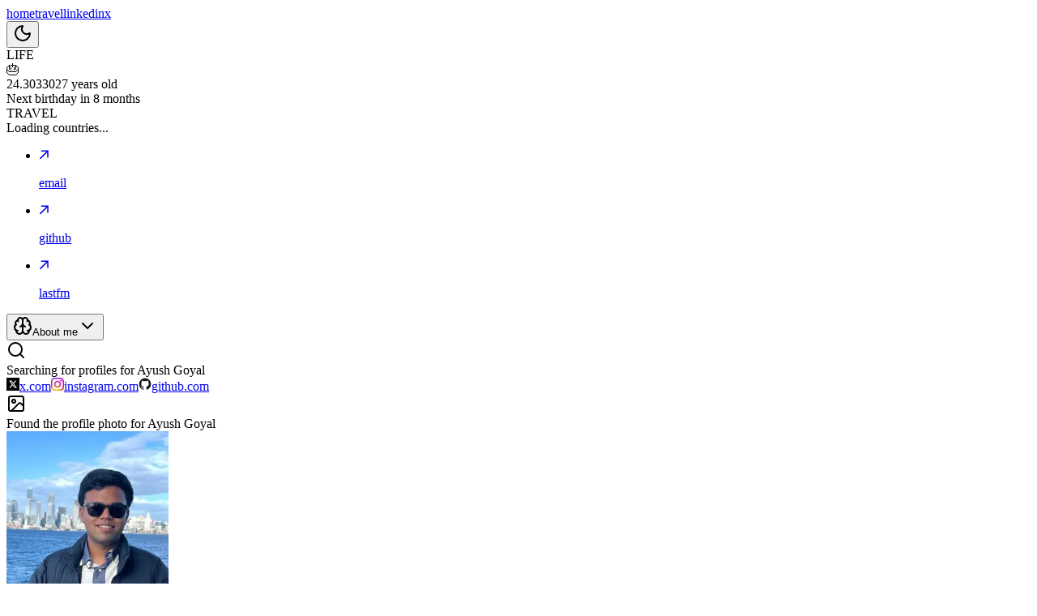

--- FILE ---
content_type: text/html; charset=utf-8
request_url: https://ayushgoyal.dev/
body_size: 4927
content:
<!DOCTYPE html><!--NeHquyvzq_FOjYqdufKrx--><html lang="en" class="geistsans_d5a4f12f-module__dYDQHW__variable geistmono_157ca88a-module__bG3fMG__variable"><head><meta charSet="utf-8"/><meta name="viewport" content="width=device-width, initial-scale=1"/><link rel="preload" href="/_next/static/media/GeistMono_Variable.p.73882635.woff2" as="font" crossorigin="" type="font/woff2"/><link rel="preload" href="/_next/static/media/Geist_Variable-s.p.f19e4721.woff2" as="font" crossorigin="" type="font/woff2"/><link rel="stylesheet" href="/_next/static/chunks/b0f706f38beea864.css" data-precedence="next"/><link rel="preload" as="script" fetchPriority="low" href="/_next/static/chunks/a0b4e33f68ec63bd.js"/><script src="/_next/static/chunks/2881b67a8906e7ca.js" async=""></script><script src="/_next/static/chunks/f0a6ed0730c95753.js" async=""></script><script src="/_next/static/chunks/7cbefeca048b56e1.js" async=""></script><script src="/_next/static/chunks/turbopack-77550312afac2803.js" async=""></script><script src="/_next/static/chunks/c33a5927e12e606e.js" async=""></script><script src="/_next/static/chunks/5640efcf881b075f.js" async=""></script><script src="/_next/static/chunks/a5809d6fe75e8a84.js" async=""></script><script src="/_next/static/chunks/80305ebabf848ddf.js" async=""></script><script src="/_next/static/chunks/2c657a217b35a041.js" async=""></script><script src="/_next/static/chunks/6dfd0829ce3ee4f3.js" async=""></script><link rel="preload" href="https://a.ayushgoyal.dev/latest.js" as="script"/><link rel="preload" href="https://a.ayushgoyal.dev/auto-events.js" as="script"/><meta name="next-size-adjust" content=""/><title>Ayush Goyal | Senior Software Engineer</title><meta name="description" content="Senior Software Engineer at aion building AI Cloud Infrastructure. Previously at Microsoft, co-founded ByteLeap (GenAI platform), and Founding Engineer at YC-backed startups Nimbus (W22) and Pabio (S21). Specializing in AI/ML, cloud infrastructure, and full-stack development."/><meta name="robots" content="index, follow"/><meta name="googlebot" content="index, follow, max-video-preview:-1, max-image-preview:large, max-snippet:-1"/><meta property="og:title" content="Ayush Goyal | Senior Software Engineer"/><meta property="og:description" content="Senior Software Engineer at aion building AI Cloud Infrastructure. Previously at Microsoft, co-founded ByteLeap (GenAI platform), and Founding Engineer at YC-backed startups Nimbus (W22) and Pabio (S21)."/><meta property="og:url" content="https://ayushgoyal.dev"/><meta property="og:site_name" content="Ayush Goyal"/><meta property="og:locale" content="en_US"/><meta property="og:type" content="website"/><meta name="twitter:card" content="summary"/><meta name="twitter:title" content="Ayush Goyal | Senior Software Engineer"/><meta name="twitter:description" content="Senior Software Engineer at aion building AI Cloud Infrastructure. Previously at Microsoft, co-founded ByteLeap (GenAI platform), and Founding Engineer at YC-backed startups Nimbus (W22) and Pabio (S21)."/><link rel="icon" href="/favicon.ico?favicon.0b3bf435.ico" sizes="256x256" type="image/x-icon"/><script src="/_next/static/chunks/a6dad97d9634a72d.js" noModule=""></script></head><body class="antialiased max-w-5xl mx-4 mt-8 lg:mx-auto text-black bg-white dark:text-white dark:bg-black"><div hidden=""><!--$--><!--/$--></div><script>((a,b,c,d,e,f,g,h)=>{let i=document.documentElement,j=["light","dark"];function k(b){var c;(Array.isArray(a)?a:[a]).forEach(a=>{let c="class"===a,d=c&&f?e.map(a=>f[a]||a):e;c?(i.classList.remove(...d),i.classList.add(f&&f[b]?f[b]:b)):i.setAttribute(a,b)}),c=b,h&&j.includes(c)&&(i.style.colorScheme=c)}if(d)k(d);else try{let a=localStorage.getItem(b)||c,d=g&&"system"===a?window.matchMedia("(prefers-color-scheme: dark)").matches?"dark":"light":a;k(d)}catch(a){}})("class","theme","system",null,["light","dark"],null,true,true)</script><main class="flex-auto min-w-0 mt-6 flex flex-col px-2 md:px-0"><aside class="-ml-[8px] mb-4 tracking-tight"><div class="lg:sticky lg:top-20"><nav class="flex flex-row items-start justify-between relative px-0 pb-0 fade md:overflow-auto scroll-pr-6 md:relative" id="nav"><div class="flex flex-row space-x-0"><a class="transition-all hover:text-neutral-800 dark:hover:text-neutral-200 flex align-middle relative py-1 px-2 m-1" href="/">home</a><a class="transition-all hover:text-neutral-800 dark:hover:text-neutral-200 flex align-middle relative py-1 px-2 m-1" href="/travel">travel</a><a class="transition-all hover:text-neutral-800 dark:hover:text-neutral-200 flex align-middle relative py-1 px-2 m-1" target="_blank" rel="noopener noreferrer" href="https://www.linkedin.com/in/ayush-goyal6624/">linkedin</a><a class="transition-all hover:text-neutral-800 dark:hover:text-neutral-200 flex align-middle relative py-1 px-2 m-1" target="_blank" rel="noopener noreferrer" href="https://x.com/ayushgoyal">x</a></div><button class="transition-all hover:text-neutral-800 dark:hover:text-neutral-200 flex align-middle relative py-1 px-2 m-1"><span class="sr-only">Toggle theme</span><div class="w-5 h-5"></div></button></nav></div></aside><section><div class="flex flex-col lg:flex-row gap-8 lg:gap-16"><div class="flex-1 lg:w-[35%] lg:sticky lg:top-4 lg:self-start"><div class="space-y-4 lg:space-y-6"><div class="text-muted-foreground/50 text-xs font-mono tracking-wide">LIFE</div><div class="grid grid-cols-1 gap-3 lg:gap-6"><div class="space-y-0.5"><div class="flex items-start gap-2 lg:gap-3"><span class="text-base lg:text-xl">🎂</span><div class="flex-1"><div class="text-sm lg:text-base font-medium">24.2995633<!-- --> years old</div><div class="text-xs lg:text-sm text-muted-foreground/70">Next birthday in <!-- -->8<!-- --> months</div></div></div></div></div><div class="space-y-3 lg:space-y-4 pt-1 lg:pt-2"><div class="text-muted-foreground/50 text-xs font-mono tracking-wide">TRAVEL</div><div class="flex items-center justify-center py-2 lg:py-4 text-xs lg:text-sm text-muted-foreground">Loading countries...</div></div><div class="hidden lg:block pt-4 lg:pt-6"><ul class="font-sm flex flex-col space-x-0 space-y-2 text-neutral-600 md:flex-row md:space-x-4 md:space-y-0 dark:text-neutral-300"><li><a class="flex items-center transition-all hover:text-neutral-800 dark:hover:text-neutral-100" rel="noopener noreferrer" target="_blank" href="mailto:ayush@ayushgoyal.dev"><svg width="12" height="12" viewBox="0 0 12 12" fill="none" xmlns="http://www.w3.org/2000/svg"><path d="M2.07102 11.3494L0.963068 10.2415L9.2017 1.98864H2.83807L2.85227 0.454545H11.8438V9.46023H10.2955L10.3097 3.09659L2.07102 11.3494Z" fill="currentColor"></path></svg><p class="ml-2 h-7">email</p></a></li><li><a class="flex items-center transition-all hover:text-neutral-800 dark:hover:text-neutral-100" rel="noopener noreferrer" target="_blank" href="https://github.com/ayush6624"><svg width="12" height="12" viewBox="0 0 12 12" fill="none" xmlns="http://www.w3.org/2000/svg"><path d="M2.07102 11.3494L0.963068 10.2415L9.2017 1.98864H2.83807L2.85227 0.454545H11.8438V9.46023H10.2955L10.3097 3.09659L2.07102 11.3494Z" fill="currentColor"></path></svg><p class="ml-2 h-7">github</p></a></li><li><a class="flex items-center transition-all hover:text-neutral-800 dark:hover:text-neutral-100" rel="noopener noreferrer" target="_blank" href="https://www.last.fm/user/ayushg1214"><svg width="12" height="12" viewBox="0 0 12 12" fill="none" xmlns="http://www.w3.org/2000/svg"><path d="M2.07102 11.3494L0.963068 10.2415L9.2017 1.98864H2.83807L2.85227 0.454545H11.8438V9.46023H10.2955L10.3097 3.09659L2.07102 11.3494Z" fill="currentColor"></path></svg><p class="ml-2 h-7">lastfm</p></a></li></ul></div></div></div><div class="flex-1 lg:w-[65%]"><div class="not-prose max-w-prose space-y-4"><div data-state="open" data-slot="collapsible"><button type="button" aria-controls="radix-_R_5clujb_" aria-expanded="true" data-state="open" data-slot="collapsible-trigger" class="flex w-full items-center gap-2 text-muted-foreground text-sm transition-colors hover:text-foreground"><svg xmlns="http://www.w3.org/2000/svg" width="24" height="24" viewBox="0 0 24 24" fill="none" stroke="currentColor" stroke-width="2" stroke-linecap="round" stroke-linejoin="round" class="lucide lucide-brain size-4" aria-hidden="true"><path d="M12 18V5"></path><path d="M15 13a4.17 4.17 0 0 1-3-4 4.17 4.17 0 0 1-3 4"></path><path d="M17.598 6.5A3 3 0 1 0 12 5a3 3 0 1 0-5.598 1.5"></path><path d="M17.997 5.125a4 4 0 0 1 2.526 5.77"></path><path d="M18 18a4 4 0 0 0 2-7.464"></path><path d="M19.967 17.483A4 4 0 1 1 12 18a4 4 0 1 1-7.967-.517"></path><path d="M6 18a4 4 0 0 1-2-7.464"></path><path d="M6.003 5.125a4 4 0 0 0-2.526 5.77"></path></svg><span class="flex-1 text-left">About me</span><svg xmlns="http://www.w3.org/2000/svg" width="24" height="24" viewBox="0 0 24 24" fill="none" stroke="currentColor" stroke-width="2" stroke-linecap="round" stroke-linejoin="round" class="lucide lucide-chevron-down size-4 transition-transform rotate-180" aria-hidden="true"><path d="m6 9 6 6 6-6"></path></svg></button></div><div data-state="open" data-slot="collapsible"><div data-state="open" id="radix-_R_9clujb_" data-slot="collapsible-content" class="mt-2 space-y-3 data-[state=closed]:fade-out-0 data-[state=closed]:slide-out-to-top-2 data-[state=open]:slide-in-from-top-2 text-popover-foreground outline-none data-[state=closed]:animate-out data-[state=open]:animate-in"><div></div></div></div></div><div class="lg:hidden mt-8"><ul class="font-sm flex flex-col space-x-0 space-y-2 text-neutral-600 md:flex-row md:space-x-4 md:space-y-0 dark:text-neutral-300"><li><a class="flex items-center transition-all hover:text-neutral-800 dark:hover:text-neutral-100" rel="noopener noreferrer" target="_blank" href="mailto:ayush@ayushgoyal.dev"><svg width="12" height="12" viewBox="0 0 12 12" fill="none" xmlns="http://www.w3.org/2000/svg"><path d="M2.07102 11.3494L0.963068 10.2415L9.2017 1.98864H2.83807L2.85227 0.454545H11.8438V9.46023H10.2955L10.3097 3.09659L2.07102 11.3494Z" fill="currentColor"></path></svg><p class="ml-2 h-7">email</p></a></li><li><a class="flex items-center transition-all hover:text-neutral-800 dark:hover:text-neutral-100" rel="noopener noreferrer" target="_blank" href="https://github.com/ayush6624"><svg width="12" height="12" viewBox="0 0 12 12" fill="none" xmlns="http://www.w3.org/2000/svg"><path d="M2.07102 11.3494L0.963068 10.2415L9.2017 1.98864H2.83807L2.85227 0.454545H11.8438V9.46023H10.2955L10.3097 3.09659L2.07102 11.3494Z" fill="currentColor"></path></svg><p class="ml-2 h-7">github</p></a></li><li><a class="flex items-center transition-all hover:text-neutral-800 dark:hover:text-neutral-100" rel="noopener noreferrer" target="_blank" href="https://www.last.fm/user/ayushg1214"><svg width="12" height="12" viewBox="0 0 12 12" fill="none" xmlns="http://www.w3.org/2000/svg"><path d="M2.07102 11.3494L0.963068 10.2415L9.2017 1.98864H2.83807L2.85227 0.454545H11.8438V9.46023H10.2955L10.3097 3.09659L2.07102 11.3494Z" fill="currentColor"></path></svg><p class="ml-2 h-7">lastfm</p></a></li></ul></div></div></div></section><!--$--><!--/$--></main><script src="/_next/static/chunks/a0b4e33f68ec63bd.js" id="_R_" async=""></script><script>(self.__next_f=self.__next_f||[]).push([0])</script><script>self.__next_f.push([1,"1:\"$Sreact.fragment\"\n2:I[89554,[\"/_next/static/chunks/c33a5927e12e606e.js\"],\"ThemeProvider\"]\n3:I[58858,[\"/_next/static/chunks/c33a5927e12e606e.js\"],\"default\"]\n4:I[93539,[\"/_next/static/chunks/c33a5927e12e606e.js\"],\"ThemeToggle\"]\n5:I[75741,[\"/_next/static/chunks/5640efcf881b075f.js\",\"/_next/static/chunks/a5809d6fe75e8a84.js\"],\"default\"]\n6:I[48493,[\"/_next/static/chunks/5640efcf881b075f.js\",\"/_next/static/chunks/a5809d6fe75e8a84.js\"],\"default\"]\n7:I[64475,[\"/_next/static/chunks/c33a5927e12e606e.js\"],\"\"]\n8:I[7112,[\"/_next/static/chunks/c33a5927e12e606e.js\",\"/_next/static/chunks/80305ebabf848ddf.js\",\"/_next/static/chunks/2c657a217b35a041.js\",\"/_next/static/chunks/6dfd0829ce3ee4f3.js\"],\"default\"]\n9:I[12114,[\"/_next/static/chunks/5640efcf881b075f.js\",\"/_next/static/chunks/a5809d6fe75e8a84.js\"],\"OutletBoundary\"]\nb:I[53457,[\"/_next/static/chunks/5640efcf881b075f.js\",\"/_next/static/chunks/a5809d6fe75e8a84.js\"],\"AsyncMetadataOutlet\"]\nd:I[12114,[\"/_next/static/chunks/5640efcf881b075f.js\",\"/_next/static/chunks/a5809d6fe75e8a84.js\"],\"ViewportBoundary\"]\nf:I[12114,[\"/_next/static/chunks/5640efcf881b075f.js\",\"/_next/static/chunks/a5809d6fe75e8a84.js\"],\"MetadataBoundary\"]\n10:\"$Sreact.suspense\"\n12:I[93216,[\"/_next/static/chunks/c33a5927e12e606e.js\"],\"default\"]\n:HL[\"/_next/static/chunks/b0f706f38beea864.css\",\"style\"]\n:HL[\"/_next/static/media/GeistMono_Variable.p.73882635.woff2\",\"font\",{\"crossOrigin\":\"\",\"type\":\"font/woff2\"}]\n:HL[\"/_next/static/media/Geist_Variable-s.p.f19e4721.woff2\",\"font\",{\"crossOrigin\":\"\",\"type\":\"font/woff2\"}]\n"])</script><script>self.__next_f.push([1,"0:{\"P\":null,\"b\":\"NeHquyvzq_FOjYqdufKrx\",\"p\":\"\",\"c\":[\"\",\"\"],\"i\":false,\"f\":[[[\"\",{\"children\":[\"__PAGE__\",{}]},\"$undefined\",\"$undefined\",true],[\"\",[\"$\",\"$1\",\"c\",{\"children\":[[[\"$\",\"link\",\"0\",{\"rel\":\"stylesheet\",\"href\":\"/_next/static/chunks/b0f706f38beea864.css\",\"precedence\":\"next\",\"crossOrigin\":\"$undefined\",\"nonce\":\"$undefined\"}],[\"$\",\"script\",\"script-0\",{\"src\":\"/_next/static/chunks/c33a5927e12e606e.js\",\"async\":true,\"nonce\":\"$undefined\"}]],[\"$\",\"html\",null,{\"lang\":\"en\",\"className\":\"geistsans_d5a4f12f-module__dYDQHW__variable geistmono_157ca88a-module__bG3fMG__variable\",\"suppressHydrationWarning\":true,\"children\":[[\"$\",\"body\",null,{\"className\":\"antialiased max-w-5xl mx-4 mt-8 lg:mx-auto text-black bg-white dark:text-white dark:bg-black\",\"children\":[\"$\",\"$L2\",null,{\"attribute\":\"class\",\"defaultTheme\":\"system\",\"enableSystem\":true,\"disableTransitionOnChange\":true,\"children\":[\"$\",\"main\",null,{\"className\":\"flex-auto min-w-0 mt-6 flex flex-col px-2 md:px-0\",\"children\":[[\"$\",\"aside\",null,{\"className\":\"-ml-[8px] mb-4 tracking-tight\",\"children\":[\"$\",\"div\",null,{\"className\":\"lg:sticky lg:top-20\",\"children\":[\"$\",\"nav\",null,{\"className\":\"flex flex-row items-start justify-between relative px-0 pb-0 fade md:overflow-auto scroll-pr-6 md:relative\",\"id\":\"nav\",\"children\":[[\"$\",\"div\",null,{\"className\":\"flex flex-row space-x-0\",\"children\":[[\"$\",\"$L3\",\"/\",{\"href\":\"/\",\"className\":\"transition-all hover:text-neutral-800 dark:hover:text-neutral-200 flex align-middle relative py-1 px-2 m-1\",\"children\":\"home\"}],[\"$\",\"$L3\",\"/travel\",{\"href\":\"/travel\",\"className\":\"transition-all hover:text-neutral-800 dark:hover:text-neutral-200 flex align-middle relative py-1 px-2 m-1\",\"children\":\"travel\"}],[\"$\",\"$L3\",\"https://www.linkedin.com/in/ayush-goyal6624/\",{\"href\":\"https://www.linkedin.com/in/ayush-goyal6624/\",\"className\":\"transition-all hover:text-neutral-800 dark:hover:text-neutral-200 flex align-middle relative py-1 px-2 m-1\",\"target\":\"_blank\",\"rel\":\"noopener noreferrer\",\"children\":\"linkedin\"}],[\"$\",\"$L3\",\"https://x.com/ayushgoyal\",{\"href\":\"https://x.com/ayushgoyal\",\"className\":\"transition-all hover:text-neutral-800 dark:hover:text-neutral-200 flex align-middle relative py-1 px-2 m-1\",\"target\":\"_blank\",\"rel\":\"noopener noreferrer\",\"children\":\"x\"}]]}],[\"$\",\"$L4\",null,{}]]}]}]}],[\"$\",\"$L5\",null,{\"parallelRouterKey\":\"children\",\"error\":\"$undefined\",\"errorStyles\":\"$undefined\",\"errorScripts\":\"$undefined\",\"template\":[\"$\",\"$L6\",null,{}],\"templateStyles\":\"$undefined\",\"templateScripts\":\"$undefined\",\"notFound\":[[[\"$\",\"title\",null,{\"children\":\"404: This page could not be found.\"}],[\"$\",\"div\",null,{\"style\":{\"fontFamily\":\"system-ui,\\\"Segoe UI\\\",Roboto,Helvetica,Arial,sans-serif,\\\"Apple Color Emoji\\\",\\\"Segoe UI Emoji\\\"\",\"height\":\"100vh\",\"textAlign\":\"center\",\"display\":\"flex\",\"flexDirection\":\"column\",\"alignItems\":\"center\",\"justifyContent\":\"center\"},\"children\":[\"$\",\"div\",null,{\"children\":[[\"$\",\"style\",null,{\"dangerouslySetInnerHTML\":{\"__html\":\"body{color:#000;background:#fff;margin:0}.next-error-h1{border-right:1px solid rgba(0,0,0,.3)}@media (prefers-color-scheme:dark){body{color:#fff;background:#000}.next-error-h1{border-right:1px solid rgba(255,255,255,.3)}}\"}}],[\"$\",\"h1\",null,{\"className\":\"next-error-h1\",\"style\":{\"display\":\"inline-block\",\"margin\":\"0 20px 0 0\",\"padding\":\"0 23px 0 0\",\"fontSize\":24,\"fontWeight\":500,\"verticalAlign\":\"top\",\"lineHeight\":\"49px\"},\"children\":404}],[\"$\",\"div\",null,{\"style\":{\"display\":\"inline-block\"},\"children\":[\"$\",\"h2\",null,{\"style\":{\"fontSize\":14,\"fontWeight\":400,\"lineHeight\":\"49px\",\"margin\":0},\"children\":\"This page could not be found.\"}]}]]}]}]],[]],\"forbidden\":\"$undefined\",\"unauthorized\":\"$undefined\"}]]}]}]}],[\"$\",\"$L7\",null,{\"src\":\"https://a.ayushgoyal.dev/latest.js\"}],[\"$\",\"$L7\",null,{\"src\":\"https://a.ayushgoyal.dev/auto-events.js\"}]]}]]}],{\"children\":[\"__PAGE__\",[\"$\",\"$1\",\"c\",{\"children\":[[\"$\",\"section\",null,{\"children\":[\"$\",\"$L8\",null,{}]}],[[\"$\",\"script\",\"script-0\",{\"src\":\"/_next/static/chunks/80305ebabf848ddf.js\",\"async\":true,\"nonce\":\"$undefined\"}],[\"$\",\"script\",\"script-1\",{\"src\":\"/_next/static/chunks/2c657a217b35a041.js\",\"async\":true,\"nonce\":\"$undefined\"}],[\"$\",\"script\",\"script-2\",{\"src\":\"/_next/static/chunks/6dfd0829ce3ee4f3.js\",\"async\":true,\"nonce\":\"$undefined\"}]],[\"$\",\"$L9\",null,{\"children\":[\"$La\",[\"$\",\"$Lb\",null,{\"promise\":\"$@c\"}]]}]]}],{},null,false]},null,false],[\"$\",\"$1\",\"h\",{\"children\":[null,[[\"$\",\"$Ld\",null,{\"children\":\"$Le\"}],[\"$\",\"meta\",null,{\"name\":\"next-size-adjust\",\"content\":\"\"}]],[\"$\",\"$Lf\",null,{\"children\":[\"$\",\"div\",null,{\"hidden\":true,\"children\":[\"$\",\"$10\",null,{\"fallback\":null,\"children\":\"$L11\"}]}]}]]}],false]],\"m\":\"$undefined\",\"G\":[\"$12\",[[\"$\",\"link\",\"0\",{\"rel\":\"stylesheet\",\"href\":\"/_next/static/chunks/b0f706f38beea864.css\",\"precedence\":\"next\",\"crossOrigin\":\"$undefined\",\"nonce\":\"$undefined\"}]]],\"s\":false,\"S\":true}\n"])</script><script>self.__next_f.push([1,"e:[[\"$\",\"meta\",\"0\",{\"charSet\":\"utf-8\"}],[\"$\",\"meta\",\"1\",{\"name\":\"viewport\",\"content\":\"width=device-width, initial-scale=1\"}]]\na:null\n"])</script><script>self.__next_f.push([1,"13:I[95312,[\"/_next/static/chunks/5640efcf881b075f.js\",\"/_next/static/chunks/a5809d6fe75e8a84.js\"],\"IconMark\"]\n"])</script><script>self.__next_f.push([1,"c:{\"metadata\":[[\"$\",\"title\",\"0\",{\"children\":\"Ayush Goyal | Senior Software Engineer\"}],[\"$\",\"meta\",\"1\",{\"name\":\"description\",\"content\":\"Senior Software Engineer at aion building AI Cloud Infrastructure. Previously at Microsoft, co-founded ByteLeap (GenAI platform), and Founding Engineer at YC-backed startups Nimbus (W22) and Pabio (S21). Specializing in AI/ML, cloud infrastructure, and full-stack development.\"}],[\"$\",\"meta\",\"2\",{\"name\":\"robots\",\"content\":\"index, follow\"}],[\"$\",\"meta\",\"3\",{\"name\":\"googlebot\",\"content\":\"index, follow, max-video-preview:-1, max-image-preview:large, max-snippet:-1\"}],[\"$\",\"meta\",\"4\",{\"property\":\"og:title\",\"content\":\"Ayush Goyal | Senior Software Engineer\"}],[\"$\",\"meta\",\"5\",{\"property\":\"og:description\",\"content\":\"Senior Software Engineer at aion building AI Cloud Infrastructure. Previously at Microsoft, co-founded ByteLeap (GenAI platform), and Founding Engineer at YC-backed startups Nimbus (W22) and Pabio (S21).\"}],[\"$\",\"meta\",\"6\",{\"property\":\"og:url\",\"content\":\"https://ayushgoyal.dev\"}],[\"$\",\"meta\",\"7\",{\"property\":\"og:site_name\",\"content\":\"Ayush Goyal\"}],[\"$\",\"meta\",\"8\",{\"property\":\"og:locale\",\"content\":\"en_US\"}],[\"$\",\"meta\",\"9\",{\"property\":\"og:type\",\"content\":\"website\"}],[\"$\",\"meta\",\"10\",{\"name\":\"twitter:card\",\"content\":\"summary\"}],[\"$\",\"meta\",\"11\",{\"name\":\"twitter:title\",\"content\":\"Ayush Goyal | Senior Software Engineer\"}],[\"$\",\"meta\",\"12\",{\"name\":\"twitter:description\",\"content\":\"Senior Software Engineer at aion building AI Cloud Infrastructure. Previously at Microsoft, co-founded ByteLeap (GenAI platform), and Founding Engineer at YC-backed startups Nimbus (W22) and Pabio (S21).\"}],[\"$\",\"link\",\"13\",{\"rel\":\"icon\",\"href\":\"/favicon.ico?favicon.0b3bf435.ico\",\"sizes\":\"256x256\",\"type\":\"image/x-icon\"}],[\"$\",\"$L13\",\"14\",{}]],\"error\":null,\"digest\":\"$undefined\"}\n"])</script><script>self.__next_f.push([1,"11:\"$c:metadata\"\n"])</script></body></html>

--- FILE ---
content_type: text/x-component
request_url: https://ayushgoyal.dev/travel?_rsc=3lb4g
body_size: 6573
content:
1:"$Sreact.fragment"
2:I[89554,["/_next/static/chunks/c33a5927e12e606e.js"],"ThemeProvider"]
3:I[58858,["/_next/static/chunks/c33a5927e12e606e.js"],"default"]
4:I[93539,["/_next/static/chunks/c33a5927e12e606e.js"],"ThemeToggle"]
5:I[75741,["/_next/static/chunks/5640efcf881b075f.js","/_next/static/chunks/a5809d6fe75e8a84.js"],"default"]
6:I[48493,["/_next/static/chunks/5640efcf881b075f.js","/_next/static/chunks/a5809d6fe75e8a84.js"],"default"]
7:I[64475,["/_next/static/chunks/c33a5927e12e606e.js"],""]
d:I[93216,["/_next/static/chunks/c33a5927e12e606e.js"],"default"]
:HL["/_next/static/chunks/b0f706f38beea864.css","style"]
:HL["/_next/static/media/GeistMono_Variable.p.73882635.woff2","font",{"crossOrigin":"","type":"font/woff2"}]
:HL["/_next/static/media/Geist_Variable-s.p.f19e4721.woff2","font",{"crossOrigin":"","type":"font/woff2"}]
0:{"P":null,"b":"NeHquyvzq_FOjYqdufKrx","p":"","c":["","travel"],"i":false,"f":[[["",{"children":["travel",{"children":["__PAGE__",{}]}]},"$undefined","$undefined",true],["",["$","$1","c",{"children":[[["$","link","0",{"rel":"stylesheet","href":"/_next/static/chunks/b0f706f38beea864.css","precedence":"next","crossOrigin":"$undefined","nonce":"$undefined"}],["$","script","script-0",{"src":"/_next/static/chunks/c33a5927e12e606e.js","async":true,"nonce":"$undefined"}]],["$","html",null,{"lang":"en","className":"geistsans_d5a4f12f-module__dYDQHW__variable geistmono_157ca88a-module__bG3fMG__variable","suppressHydrationWarning":true,"children":[["$","body",null,{"className":"antialiased max-w-5xl mx-4 mt-8 lg:mx-auto text-black bg-white dark:text-white dark:bg-black","children":["$","$L2",null,{"attribute":"class","defaultTheme":"system","enableSystem":true,"disableTransitionOnChange":true,"children":["$","main",null,{"className":"flex-auto min-w-0 mt-6 flex flex-col px-2 md:px-0","children":[["$","aside",null,{"className":"-ml-[8px] mb-4 tracking-tight","children":["$","div",null,{"className":"lg:sticky lg:top-20","children":["$","nav",null,{"className":"flex flex-row items-start justify-between relative px-0 pb-0 fade md:overflow-auto scroll-pr-6 md:relative","id":"nav","children":[["$","div",null,{"className":"flex flex-row space-x-0","children":[["$","$L3","/",{"href":"/","className":"transition-all hover:text-neutral-800 dark:hover:text-neutral-200 flex align-middle relative py-1 px-2 m-1","children":"home"}],["$","$L3","/travel",{"href":"/travel","className":"transition-all hover:text-neutral-800 dark:hover:text-neutral-200 flex align-middle relative py-1 px-2 m-1","children":"travel"}],["$","$L3","https://www.linkedin.com/in/ayush-goyal6624/",{"href":"https://www.linkedin.com/in/ayush-goyal6624/","className":"transition-all hover:text-neutral-800 dark:hover:text-neutral-200 flex align-middle relative py-1 px-2 m-1","target":"_blank","rel":"noopener noreferrer","children":"linkedin"}],["$","$L3","https://x.com/ayushgoyal",{"href":"https://x.com/ayushgoyal","className":"transition-all hover:text-neutral-800 dark:hover:text-neutral-200 flex align-middle relative py-1 px-2 m-1","target":"_blank","rel":"noopener noreferrer","children":"x"}]]}],["$","$L4",null,{}]]}]}]}],["$","$L5",null,{"parallelRouterKey":"children","error":"$undefined","errorStyles":"$undefined","errorScripts":"$undefined","template":["$","$L6",null,{}],"templateStyles":"$undefined","templateScripts":"$undefined","notFound":[[["$","title",null,{"children":"404: This page could not be found."}],["$","div",null,{"style":{"fontFamily":"system-ui,\"Segoe UI\",Roboto,Helvetica,Arial,sans-serif,\"Apple Color Emoji\",\"Segoe UI Emoji\"","height":"100vh","textAlign":"center","display":"flex","flexDirection":"column","alignItems":"center","justifyContent":"center"},"children":["$","div",null,{"children":[["$","style",null,{"dangerouslySetInnerHTML":{"__html":"body{color:#000;background:#fff;margin:0}.next-error-h1{border-right:1px solid rgba(0,0,0,.3)}@media (prefers-color-scheme:dark){body{color:#fff;background:#000}.next-error-h1{border-right:1px solid rgba(255,255,255,.3)}}"}}],["$","h1",null,{"className":"next-error-h1","style":{"display":"inline-block","margin":"0 20px 0 0","padding":"0 23px 0 0","fontSize":24,"fontWeight":500,"verticalAlign":"top","lineHeight":"49px"},"children":404}],["$","div",null,{"style":{"display":"inline-block"},"children":["$","h2",null,{"style":{"fontSize":14,"fontWeight":400,"lineHeight":"49px","margin":0},"children":"This page could not be found."}]}]]}]}]],[]],"forbidden":"$undefined","unauthorized":"$undefined"}]]}]}]}],["$","$L7",null,{"src":"https://a.ayushgoyal.dev/latest.js"}],["$","$L7",null,{"src":"https://a.ayushgoyal.dev/auto-events.js"}]]}]]}],{"children":["travel",["$","$1","c",{"children":[null,["$","$L5",null,{"parallelRouterKey":"children","error":"$undefined","errorStyles":"$undefined","errorScripts":"$undefined","template":["$","$L6",null,{}],"templateStyles":"$undefined","templateScripts":"$undefined","notFound":"$undefined","forbidden":"$undefined","unauthorized":"$undefined"}]]}],{"children":["__PAGE__",["$","$1","c",{"children":[["$","section",null,{"className":"animate-in fade-in-0 slide-in-from-top-2 duration-500","children":[["$","header",null,{"className":"mb-6","children":[["$","h1",null,{"className":"text-2xl font-semibold tracking-tight mb-1","children":"Travel"}],["$","p",null,{"className":"text-sm text-muted-foreground","children":"Places I've explored and stories from the journey"}]]}],"$L8"]}],["$L9","$La"],"$Lb"]}],{},null,false]},null,false]},null,false],"$Lc",false]],"m":"$undefined","G":["$d",["$Le"]],"s":false,"S":true}
f:I[65641,["/_next/static/chunks/c33a5927e12e606e.js","/_next/static/chunks/9f1c949d56f3342e.js","/_next/static/chunks/2c657a217b35a041.js"],"TravelStats"]
10:I[65641,["/_next/static/chunks/c33a5927e12e606e.js","/_next/static/chunks/9f1c949d56f3342e.js","/_next/static/chunks/2c657a217b35a041.js"],"TravelTimeline"]
12:I[12114,["/_next/static/chunks/5640efcf881b075f.js","/_next/static/chunks/a5809d6fe75e8a84.js"],"OutletBoundary"]
14:I[53457,["/_next/static/chunks/5640efcf881b075f.js","/_next/static/chunks/a5809d6fe75e8a84.js"],"AsyncMetadataOutlet"]
16:I[12114,["/_next/static/chunks/5640efcf881b075f.js","/_next/static/chunks/a5809d6fe75e8a84.js"],"ViewportBoundary"]
18:I[12114,["/_next/static/chunks/5640efcf881b075f.js","/_next/static/chunks/a5809d6fe75e8a84.js"],"MetadataBoundary"]
19:"$Sreact.suspense"
11:T12f7,## Commence

Italy was a special country. This was totally unplanned for. I initially envisoned my travel to Switzerland to be mostly contained to the country, but sitting in Lugano, which sits on the border between Italy and Switzerland was tempting. Without a proper plan, I woke up on the Sunday at 7AM, and decided to head over to Lake Como, with the intention of returning back in the evening, but we improvised, ofcourse! 

There were 2 ways to reach Lake Como - either an Uber to Lake Como from Lugano, which costs abour CHF 250 (return), or take a bus. I had no intention of blowing money away, so I saw Google Maps, which was showing the (only) bus at 9:21AM as the earliest departure from Lugano's train station. I packed my Qechua bag and ventured out, with my goggles, power bank, and my Mokobora bag cover in case it starts raining. 

I was surprised to see a Fonicular right next to my Hotel (Luganodes). It's a steep climb up to the station otherwise. I got in (Not a lot of passengers for a Sunday morning). It dropped me right at the station! I had the most amazing breakfast at a cute cafe in the train station itself - homemade custard with granola, hot chocolate, and an almond croissant. The staff was very warm for a cold morning. Finding the bus stop was surely a challenge, as the Google Maps location had no bus stop :P 

Anyways, I found my bus - boarded, paid CHF 8 for a trip to xxx, which is the Lake Como's main stop. I sat in the front seat, getting a panaromal view. The bus ride itself was very fun. Narrow roads, loud Italian passengers, the occasional loud `ciaos` from the passengers departing haha. We crossed the border (more like a few cop cars and a narrow passage), and entered Italy 20 mins into the ride. Not a lot of passengers hopped in the subsequent stops. We reached in about 2.5 hours to Como, with amazing views of Italian villages, very narrow hills and hairpin bends, to land at the last bus stop. 

I quickly made my itinerary with ChatGPT, which recommended visiting 2 other islands (apart from the <town> I was dropped off). t was a rather small and quiet town, with breathtaking views of Lake Como. It was very beautiful. And cold. Very cold. There were clouds over the Lake, and I could see the snow-capped mountains behind the Lake. I got a few pictures clicked by some very kind strangers,and went off exploring the town. It barely took me 30 minutes to explore the town. The town's populating was less than x people. Life was slow here. People were smoking cigarettes, drinking coffee and reading the local newspaper in the alleys. Few groups of cyclists racing through the streets. I waved at them, along with the other people on the street. 

Shortly after, I headed to the dock / port maintained by the tourist board. Tip: If you are travelling solo, the government boats (I'd call them ships because of the sheer size), are as good as the private charters, which cost much more. For comparision, the full day unlimited pass was 15 euros. A private charter one-way costs 10-15 times more. There was some wait time for the ferry to come, so I ventured into a nearby place to steal a bite. It was an empty bodega. There was one Italian lady sitting on a customer table, and no one else. I sat down and made myself comfortable, hoping someone would be coming to serve me (this is not Asia!). After some time, the lady saw me, and said she was the owner of the place, and asked me what I wanted. I sifted through the menu and landed on a pizza. However, the owner said the kitchen is not ready, and it'd take time lol. We settled on some cold Pain au chcolate and a warm lattÃ©. The lady resumed her seat and began Facetiming with someone on her phone. 

I paid for the chqueue, she wished me safe travels, and I ventured out, and the ferry was docking, and first the vehicles loaded in, followed by humans. I went on the starboard side, on the upper level. Even though the upper level was not heated, as it was outdoors, I could not miss the scenic views of Como for some heat. I sat there, and not a single person in the entire section. The air was fresh, cold, but moist and not dry because of the water. We docked at <x> after a 20 minutes ride across the lake.

## X

This was again a small town with some magnificent shoreline, and very postcard-like streets and stairs. The old town was built on a hill, hence the stairs, but since it was a sunday, most of the market was closed, and there were not so much people, which I like, opposed to the crowds. some people also chose to drive to this place, although it takes significantly longer if you are not riding the ferry (even for your car). 
---

The food alone would justify the trip: fresh pasta in every region tastes different, Neapolitan pizza that ruined all other pizza for me, and gelato that somehow gets better the more you have.8:["$","div",null,{"className":"border border-border rounded-lg overflow-hidden","children":[["$","$Lf",null,{"totalCountries":14,"totalCities":24}],["$","$L10",null,{"entries":[{"id":"hong-kong-2026","slug":"hong-kong-2026","code":"HK","emoji":"ðŸ‡­ðŸ‡°","name":"Hong Kong","visitDate":"January 2026","cities":["Hong Kong"],"coverImage":"https://images.unsplash.com/photo-1536599018102-9f803c140fc1?w=1200&q=80","highlight":"A quick return to the vertical city","tags":["Asia","City","Food"],"draft":false,"hasContent":false,"content":""},{"id":"italy-2026","slug":"italy-2026","code":"IT","emoji":"ðŸ‡®ðŸ‡¹","name":"Italy","visitDate":"January 2026","cities":["Lake Como","Milan"],"coverImage":"https://images.unsplash.com/photo-1553106880-4e7762618122?w=1200&q=80","highlight":"Winter magic at Lake Como and Milanese elegance","tags":["Europe","Scenic","Luxury","Food"],"draft":false,"hasContent":true,"content":"$11"},{"id":"new-york-2026","slug":"new-york-2026","code":"US","emoji":"ðŸ‡ºðŸ‡¸","name":"New York","visitDate":"January 2026","cities":["New York"],"coverImage":"https://images.unsplash.com/photo-1485871981521-5b1fd3805eee?w=1200&q=80","highlight":"The city that never sleeps - winter edition","tags":["North America","City","Culture","Food"],"draft":false,"hasContent":false,"content":""},{"id":"qatar-2026","slug":"qatar-2026","code":"QA","emoji":"ðŸ‡¶ðŸ‡¦","name":"Qatar","visitDate":"January 2026","cities":["Doha"],"coverImage":"https://images.unsplash.com/photo-1518684079-3c830dcef090?w=1200&q=80","highlight":"A day in the futuristic desert capital","tags":["Middle East","Modern","Transit"],"draft":false,"hasContent":false,"content":""},{"id":"san-francisco-2026","slug":"san-francisco-2026","code":"US","emoji":"ðŸ‡ºðŸ‡¸","name":"San Francisco","visitDate":"January 2026","cities":["San Francisco"],"coverImage":"https://images.unsplash.com/photo-1501594907352-04cda38ebc29?w=1200&q=80","highlight":"The fog city and Golden Gate views","tags":["North America","City","Technology"],"draft":false,"hasContent":false,"content":""},{"id":"singapore-2026","slug":"singapore-2026","code":"SG","emoji":"ðŸ‡¸ðŸ‡¬","name":"Singapore","visitDate":"January 2026","cities":["Singapore"],"coverImage":"https://images.unsplash.com/photo-1525625293386-3f8f99389edd?w=1200&q=80","highlight":"The Lion City - where futuristic gardens meet hawker culture","tags":["Asia","City","Food","Modern"],"draft":false,"hasContent":false,"content":""},{"id":"switzerland-2026","slug":"switzerland-2026","code":"CH","emoji":"ðŸ‡¨ðŸ‡­","name":"Switzerland","visitDate":"January 2026","cities":["Zurich","Lugano"],"coverImage":"https://images.unsplash.com/photo-1530122037265-a5f1f91d3b99?w=1200&q=80","highlight":"Alpine winter wonderland from Zurich to Lugano","tags":["Europe","Mountains","Scenic","City"],"draft":false,"hasContent":false,"content":""},{"id":"india-august-2025","slug":"india-august-2025","code":"IN","emoji":"ðŸ‡®ðŸ‡³","name":"India","visitDate":"August 2025","cities":["Bangalore"],"coverImage":"https://images.unsplash.com/photo-1596176530529-78163a4f7af2?w=1200&q=80","highlight":"A quick trip to the Garden City","tags":["Asia","City","Technology"],"draft":false,"hasContent":false,"content":""},{"id":"portugal-2025","slug":"portugal-2025","code":"PT","emoji":"ðŸ‡µðŸ‡¹","name":"Portugal","visitDate":"September 2025","cities":["Porto","Lisbon"],"coverImage":"https://images.unsplash.com/photo-1555881400-74d7acaacd8b?w=1200&q=80","highlight":"Port wine in Porto and pastÃ©is in Lisbon","tags":["Europe","Culture","Food","Scenic"],"draft":false,"hasContent":false,"content":""},{"id":"spain-2025","slug":"spain-2025","code":"ES","emoji":"ðŸ‡ªðŸ‡¸","name":"Spain","visitDate":"September 2025","cities":["Barcelona","Madrid","Cordoba","Seville","Granada"],"coverImage":"https://images.unsplash.com/photo-1583422409516-2895a77efded?w=1200&q=80","highlight":"Andalusian adventures from Barcelona to Granada","tags":["Europe","Culture","Architecture","Food"],"draft":false,"hasContent":false,"content":""},{"id":"uae-summer-2025","slug":"uae-summer-2025","code":"AE","emoji":"ðŸ‡¦ðŸ‡ª","name":"UAE","visitDate":"June - August 2025","cities":["Dubai","Abu Dhabi"],"coverImage":"https://images.unsplash.com/photo-1512453979798-5ea266f8880c?w=1200&q=80","highlight":"Summer in the desert - Dubai and Abu Dhabi","tags":["Middle East","Modern","City","Luxury"],"draft":false,"hasContent":false,"content":""},{"id":"uk-november-2025","slug":"uk-november-2025","code":"GB","emoji":"ðŸ‡¬ðŸ‡§","name":"United Kingdom","visitDate":"November 2025","cities":["London","Oxford","Cambridge"],"coverImage":"https://images.unsplash.com/photo-1513635269975-59663e0ac1ad?w=1200&q=80","highlight":"Historic university towns and London's endless charm","tags":["Europe","History","Culture","City"],"draft":false,"hasContent":false,"content":""},{"id":"uk-september-2025","slug":"uk-september-2025","code":"GB","emoji":"ðŸ‡¬ðŸ‡§","name":"United Kingdom","visitDate":"September 2025","cities":["London"],"coverImage":"https://images.unsplash.com/photo-1486299267070-83823f5448dd?w=1200&q=80","highlight":"A quick London escape","tags":["Europe","City","Culture"],"draft":false,"hasContent":false,"content":""},{"id":"usa-december-2025","slug":"usa-december-2025","code":"US","emoji":"ðŸ‡ºðŸ‡¸","name":"United States","visitDate":"December 2025","cities":["San Francisco","Las Vegas","Page","New York"],"coverImage":"https://images.unsplash.com/photo-1506905925346-21bda4d32df4?w=1200&q=80","highlight":"Coast to coast - from the Bay to the desert to the Big Apple","tags":["North America","City","Nature","Road Trip"],"draft":false,"hasContent":false,"content":""}]}]]}]
9:["$","script","script-0",{"src":"/_next/static/chunks/9f1c949d56f3342e.js","async":true,"nonce":"$undefined"}]
a:["$","script","script-1",{"src":"/_next/static/chunks/2c657a217b35a041.js","async":true,"nonce":"$undefined"}]
b:["$","$L12",null,{"children":["$L13",["$","$L14",null,{"promise":"$@15"}]]}]
c:["$","$1","h",{"children":[null,[["$","$L16",null,{"children":"$L17"}],["$","meta",null,{"name":"next-size-adjust","content":""}]],["$","$L18",null,{"children":["$","div",null,{"hidden":true,"children":["$","$19",null,{"fallback":null,"children":"$L1a"}]}]}]]}]
e:["$","link","0",{"rel":"stylesheet","href":"/_next/static/chunks/b0f706f38beea864.css","precedence":"next","crossOrigin":"$undefined","nonce":"$undefined"}]
17:[["$","meta","0",{"charSet":"utf-8"}],["$","meta","1",{"name":"viewport","content":"width=device-width, initial-scale=1"}]]
13:null
1b:I[95312,["/_next/static/chunks/5640efcf881b075f.js","/_next/static/chunks/a5809d6fe75e8a84.js"],"IconMark"]
15:{"metadata":[["$","title","0",{"children":"Travel | Ayush Goyal"}],["$","meta","1",{"name":"description","content":"My travel adventures around the world - countries explored, cities visited, and stories from the road."}],["$","meta","2",{"name":"robots","content":"index, follow"}],["$","meta","3",{"name":"googlebot","content":"index, follow, max-video-preview:-1, max-image-preview:large, max-snippet:-1"}],["$","meta","4",{"property":"og:title","content":"Ayush Goyal | Senior Software Engineer"}],["$","meta","5",{"property":"og:description","content":"Senior Software Engineer at aion building AI Cloud Infrastructure. Previously at Microsoft, co-founded ByteLeap (GenAI platform), and Founding Engineer at YC-backed startups Nimbus (W22) and Pabio (S21)."}],["$","meta","6",{"property":"og:url","content":"https://ayushgoyal.dev"}],["$","meta","7",{"property":"og:site_name","content":"Ayush Goyal"}],["$","meta","8",{"property":"og:locale","content":"en_US"}],["$","meta","9",{"property":"og:type","content":"website"}],["$","meta","10",{"name":"twitter:card","content":"summary"}],["$","meta","11",{"name":"twitter:title","content":"Ayush Goyal | Senior Software Engineer"}],["$","meta","12",{"name":"twitter:description","content":"Senior Software Engineer at aion building AI Cloud Infrastructure. Previously at Microsoft, co-founded ByteLeap (GenAI platform), and Founding Engineer at YC-backed startups Nimbus (W22) and Pabio (S21)."}],["$","link","13",{"rel":"icon","href":"/favicon.ico?favicon.0b3bf435.ico","sizes":"256x256","type":"image/x-icon"}],["$","$L1b","14",{}]],"error":null,"digest":"$undefined"}
1a:"$15:metadata"


--- FILE ---
content_type: application/javascript; charset=utf-8
request_url: https://ayushgoyal.dev/_next/static/chunks/9f1c949d56f3342e.js
body_size: 1298
content:
(globalThis.TURBOPACK||(globalThis.TURBOPACK=[])).push(["object"==typeof document?document.currentScript:void 0,59178,18959,3367,e=>{"use strict";e.s(["MapPinIcon",()=>r],59178);var t=e.i(78526);let r=(0,t.default)("map-pin",[["path",{d:"M20 10c0 4.993-5.539 10.193-7.399 11.799a1 1 0 0 1-1.202 0C9.539 20.193 4 14.993 4 10a8 8 0 0 1 16 0",key:"1r0f0z"}],["circle",{cx:"12",cy:"10",r:"3",key:"ilqhr7"}]]);e.s(["CalendarIcon",()=>s],18959);let s=(0,t.default)("calendar",[["path",{d:"M8 2v4",key:"1cmpym"}],["path",{d:"M16 2v4",key:"4m81vk"}],["rect",{width:"18",height:"18",x:"3",y:"4",rx:"2",key:"1hopcy"}],["path",{d:"M3 10h18",key:"8toen8"}]]);e.s(["ChevronRightIcon",()=>a],3367);let a=(0,t.default)("chevron-right",[["path",{d:"m9 18 6-6-6-6",key:"mthhwq"}]])},65641,e=>{"use strict";e.s(["TravelStats",()=>x,"TravelTimeline",()=>c],65641);var t=e.i(37701),r=e.i(47163),s=e.i(59178),a=e.i(18959),n=e.i(3367);let i=(0,e.i(78526).default)("globe",[["circle",{cx:"12",cy:"12",r:"10",key:"1mglay"}],["path",{d:"M12 2a14.5 14.5 0 0 0 0 20 14.5 14.5 0 0 0 0-20",key:"13o1zl"}],["path",{d:"M2 12h20",key:"9i4pu4"}]]);var l=e.i(81240),d=e.i(58858),o=e.i(62124);let c=e=>{let{entries:r}=e;return(0,t.jsxs)("div",{className:"relative",children:[(0,t.jsx)("div",{className:"absolute left-[11px] top-4 bottom-4 w-px bg-border"}),(0,t.jsx)("div",{className:"space-y-0",children:r.map((e,r)=>(0,t.jsx)(m,{entry:e,delay:40*r},e.id))})]})},m=e=>{let{entry:i,delay:c}=e,[m,x]=(0,l.useState)(!1),u=i.hasContent;(0,l.useEffect)(()=>{let e=setTimeout(()=>x(!0),c);return()=>clearTimeout(e)},[c]);let p=(0,t.jsxs)(t.Fragment,{children:[(0,t.jsx)("div",{className:(0,r.cn)("absolute left-[7px] top-6 size-[9px] rounded-full border-2 transition-all duration-200",u?"bg-background border-muted-foreground/40 group-hover:border-foreground group-hover:scale-110":"bg-muted border-muted-foreground/20")}),(0,t.jsxs)("div",{className:"flex items-start gap-4",children:[(0,t.jsx)("div",{className:(0,r.cn)("relative size-16 rounded-md overflow-hidden bg-muted shrink-0",!u&&"opacity-60"),children:(0,t.jsx)(o.default,{src:i.coverImage,alt:i.name,fill:!0,className:(0,r.cn)("object-cover transition-transform duration-300",u&&"group-hover:scale-105"),sizes:"64px"})}),(0,t.jsxs)("div",{className:"flex-1 min-w-0",children:[(0,t.jsxs)("div",{className:"flex items-center gap-2 mb-1",children:[(0,t.jsx)("span",{className:(0,r.cn)("text-lg",!u&&"opacity-70"),children:i.emoji}),(0,t.jsx)("span",{className:(0,r.cn)("font-medium text-sm transition-colors",u?"text-foreground/90 group-hover:text-foreground":"text-foreground/50"),children:i.name}),!u&&(0,t.jsx)("span",{className:"text-[9px] uppercase tracking-wider text-muted-foreground/50 bg-muted px-1.5 py-0.5 rounded",children:"Coming soon"})]}),(0,t.jsx)("p",{className:(0,r.cn)("text-xs line-clamp-2 mb-2",u?"text-muted-foreground":"text-muted-foreground/50"),children:i.highlight}),(0,t.jsxs)("div",{className:"flex items-center gap-3",children:[(0,t.jsxs)("div",{className:(0,r.cn)("flex items-center gap-1 text-[10px]",u?"text-muted-foreground/70":"text-muted-foreground/40"),children:[(0,t.jsx)(a.CalendarIcon,{className:"size-3"}),(0,t.jsx)("span",{children:i.visitDate})]}),(0,t.jsxs)("div",{className:(0,r.cn)("flex items-center gap-1 text-[10px]",u?"text-muted-foreground/70":"text-muted-foreground/40"),children:[(0,t.jsx)(s.MapPinIcon,{className:"size-3"}),(0,t.jsxs)("span",{children:[i.cities.length," ",1===i.cities.length?"city":"cities"]})]})]})]}),u&&(0,t.jsx)(n.ChevronRightIcon,{className:(0,r.cn)("size-4 text-muted-foreground/40 transition-all shrink-0 mt-1","group-hover:text-muted-foreground group-hover:translate-x-0.5")})]})]}),h=(0,r.cn)("relative block text-left transition-all duration-300","pl-8 pr-4 py-4","border-b border-border last:border-b-0",m?"opacity-100 translate-y-0":"opacity-0 translate-y-2");return u?(0,t.jsx)(d.default,{href:"/travel/".concat(i.slug),className:(0,r.cn)(h,"group hover:bg-muted/50"),children:p}):(0,t.jsx)("div",{className:(0,r.cn)(h,"cursor-default"),children:p})},x=e=>{let{totalCountries:r,totalCities:a}=e;return(0,t.jsxs)("div",{className:"flex items-center gap-4 px-4 py-3 border-b border-border bg-muted/30",children:[(0,t.jsxs)("div",{className:"flex items-center gap-2",children:[(0,t.jsx)(i,{className:"size-4 text-muted-foreground"}),(0,t.jsxs)("span",{className:"text-xs text-muted-foreground",children:[(0,t.jsx)("span",{className:"font-medium text-foreground",children:r})," countries"]})]}),(0,t.jsxs)("div",{className:"flex items-center gap-2",children:[(0,t.jsx)(s.MapPinIcon,{className:"size-4 text-muted-foreground"}),(0,t.jsxs)("span",{className:"text-xs text-muted-foreground",children:[(0,t.jsx)("span",{className:"font-medium text-foreground",children:a})," cities"]})]})]})}}]);

--- FILE ---
content_type: application/javascript; charset=utf-8
request_url: https://ayushgoyal.dev/_next/static/chunks/c33a5927e12e606e.js
body_size: 6926
content:
(globalThis.TURBOPACK||(globalThis.TURBOPACK=[])).push(["object"==typeof document?document.currentScript:void 0,97920,(e,t,r)=>{"use strict";Object.defineProperty(r,"__esModule",{value:!0}),Object.defineProperty(r,"warnOnce",{enumerable:!0,get:function(){return n}});let n=e=>{}},69569,(e,t,r)=>{"use strict";Object.defineProperty(r,"__esModule",{value:!0}),Object.defineProperty(r,"useMergedRef",{enumerable:!0,get:function(){return o}});let n=e.r(81240);function o(e,t){let r=(0,n.useRef)(null),o=(0,n.useRef)(null);return(0,n.useCallback)(n=>{if(null===n){let e=r.current;e&&(r.current=null,e());let t=o.current;t&&(o.current=null,t())}else e&&(r.current=a(e,n)),t&&(o.current=a(t,n))},[e,t])}function a(e,t){if("function"!=typeof e)return e.current=t,()=>{e.current=null};{let r=e(t);return"function"==typeof r?r:()=>e(null)}}("function"==typeof r.default||"object"==typeof r.default&&null!==r.default)&&void 0===r.default.__esModule&&(Object.defineProperty(r.default,"__esModule",{value:!0}),Object.assign(r.default,r),t.exports=r.default)},78526,e=>{"use strict";e.s(["default",()=>l],78526);var t=e.i(81240);let r=e=>{let t=e.replace(/^([A-Z])|[\s-_]+(\w)/g,(e,t,r)=>r?r.toUpperCase():t.toLowerCase());return t.charAt(0).toUpperCase()+t.slice(1)},n=function(){for(var e=arguments.length,t=Array(e),r=0;r<e;r++)t[r]=arguments[r];return t.filter((e,t,r)=>!!e&&""!==e.trim()&&r.indexOf(e)===t).join(" ").trim()};var o={xmlns:"http://www.w3.org/2000/svg",width:24,height:24,viewBox:"0 0 24 24",fill:"none",stroke:"currentColor",strokeWidth:2,strokeLinecap:"round",strokeLinejoin:"round"};let a=(0,t.forwardRef)((e,r)=>{let{color:a="currentColor",size:l=24,strokeWidth:i=2,absoluteStrokeWidth:u,className:s="",children:c,iconNode:f,...d}=e;return(0,t.createElement)("svg",{ref:r,...o,width:l,height:l,stroke:a,strokeWidth:u?24*Number(i)/Number(l):i,className:n("lucide",s),...!c&&!(e=>{for(let t in e)if(t.startsWith("aria-")||"role"===t||"title"===t)return!0})(d)&&{"aria-hidden":"true"},...d},[...f.map(e=>{let[r,n]=e;return(0,t.createElement)(r,n)}),...Array.isArray(c)?c:[c]])}),l=(e,o)=>{let l=(0,t.forwardRef)((l,i)=>{let{className:u,...s}=l;return(0,t.createElement)(a,{ref:i,iconNode:o,className:n("lucide-".concat(r(e).replace(/([a-z0-9])([A-Z])/g,"$1-$2").toLowerCase()),"lucide-".concat(e),u),...s})});return l.displayName=r(e),l}},51120,(e,t,r)=>{"use strict";function n(e){let t={};for(let[r,n]of e.entries()){let e=t[r];void 0===e?t[r]=n:Array.isArray(e)?e.push(n):t[r]=[e,n]}return t}function o(e){return"string"==typeof e?e:("number"!=typeof e||isNaN(e))&&"boolean"!=typeof e?"":String(e)}function a(e){let t=new URLSearchParams;for(let[r,n]of Object.entries(e))if(Array.isArray(n))for(let e of n)t.append(r,o(e));else t.set(r,o(n));return t}function l(e){for(var t=arguments.length,r=Array(t>1?t-1:0),n=1;n<t;n++)r[n-1]=arguments[n];for(let t of r){for(let r of t.keys())e.delete(r);for(let[r,n]of t.entries())e.append(r,n)}return e}Object.defineProperty(r,"__esModule",{value:!0}),!function(e,t){for(var r in t)Object.defineProperty(e,r,{enumerable:!0,get:t[r]})}(r,{assign:function(){return l},searchParamsToUrlQuery:function(){return n},urlQueryToSearchParams:function(){return a}})},59149,(e,t,r)=>{"use strict";Object.defineProperty(r,"__esModule",{value:!0}),!function(e,t){for(var r in t)Object.defineProperty(e,r,{enumerable:!0,get:t[r]})}(r,{formatUrl:function(){return a},formatWithValidation:function(){return i},urlObjectKeys:function(){return l}});let n=e.r(44066)._(e.r(51120)),o=/https?|ftp|gopher|file/;function a(e){let{auth:t,hostname:r}=e,a=e.protocol||"",l=e.pathname||"",i=e.hash||"",u=e.query||"",s=!1;t=t?encodeURIComponent(t).replace(/%3A/i,":")+"@":"",e.host?s=t+e.host:r&&(s=t+(~r.indexOf(":")?"["+r+"]":r),e.port&&(s+=":"+e.port)),u&&"object"==typeof u&&(u=String(n.urlQueryToSearchParams(u)));let c=e.search||u&&"?"+u||"";return a&&!a.endsWith(":")&&(a+=":"),e.slashes||(!a||o.test(a))&&!1!==s?(s="//"+(s||""),l&&"/"!==l[0]&&(l="/"+l)):s||(s=""),i&&"#"!==i[0]&&(i="#"+i),c&&"?"!==c[0]&&(c="?"+c),""+a+s+(l=l.replace(/[?#]/g,encodeURIComponent))+(c=c.replace("#","%23"))+i}let l=["auth","hash","host","hostname","href","path","pathname","port","protocol","query","search","slashes"];function i(e){return a(e)}},36894,(e,t,r)=>{"use strict";Object.defineProperty(r,"__esModule",{value:!0}),!function(e,t){for(var r in t)Object.defineProperty(e,r,{enumerable:!0,get:t[r]})}(r,{DecodeError:function(){return h},MiddlewareNotFoundError:function(){return v},MissingStaticPage:function(){return b},NormalizeError:function(){return y},PageNotFoundError:function(){return g},SP:function(){return p},ST:function(){return m},WEB_VITALS:function(){return n},execOnce:function(){return o},getDisplayName:function(){return s},getLocationOrigin:function(){return i},getURL:function(){return u},isAbsoluteUrl:function(){return l},isResSent:function(){return c},loadGetInitialProps:function(){return d},normalizeRepeatedSlashes:function(){return f},stringifyError:function(){return _}});let n=["CLS","FCP","FID","INP","LCP","TTFB"];function o(e){let t,r=!1;return function(){for(var n=arguments.length,o=Array(n),a=0;a<n;a++)o[a]=arguments[a];return r||(r=!0,t=e(...o)),t}}let a=/^[a-zA-Z][a-zA-Z\d+\-.]*?:/,l=e=>a.test(e);function i(){let{protocol:e,hostname:t,port:r}=window.location;return e+"//"+t+(r?":"+r:"")}function u(){let{href:e}=window.location,t=i();return e.substring(t.length)}function s(e){return"string"==typeof e?e:e.displayName||e.name||"Unknown"}function c(e){return e.finished||e.headersSent}function f(e){let t=e.split("?");return t[0].replace(/\\/g,"/").replace(/\/\/+/g,"/")+(t[1]?"?"+t.slice(1).join("?"):"")}async function d(e,t){let r=t.res||t.ctx&&t.ctx.res;if(!e.getInitialProps)return t.ctx&&t.Component?{pageProps:await d(t.Component,t.ctx)}:{};let n=await e.getInitialProps(t);if(r&&c(r))return n;if(!n)throw Object.defineProperty(Error('"'+s(e)+'.getInitialProps()" should resolve to an object. But found "'+n+'" instead.'),"__NEXT_ERROR_CODE",{value:"E394",enumerable:!1,configurable:!0});return n}let p="undefined"!=typeof performance,m=p&&["mark","measure","getEntriesByName"].every(e=>"function"==typeof performance[e]);class h extends Error{}class y extends Error{}class g extends Error{constructor(e){super(),this.code="ENOENT",this.name="PageNotFoundError",this.message="Cannot find module for page: "+e}}class b extends Error{constructor(e,t){super(),this.message="Failed to load static file for page: "+e+" "+t}}class v extends Error{constructor(){super(),this.code="ENOENT",this.message="Cannot find the middleware module"}}function _(e){return JSON.stringify({message:e.message,stack:e.stack})}},96001,(e,t,r)=>{"use strict";Object.defineProperty(r,"__esModule",{value:!0}),Object.defineProperty(r,"isLocalURL",{enumerable:!0,get:function(){return a}});let n=e.r(36894),o=e.r(18664);function a(e){if(!(0,n.isAbsoluteUrl)(e))return!0;try{let t=(0,n.getLocationOrigin)(),r=new URL(e,t);return r.origin===t&&(0,o.hasBasePath)(r.pathname)}catch(e){return!1}}},40624,(e,t,r)=>{"use strict";Object.defineProperty(r,"__esModule",{value:!0}),Object.defineProperty(r,"errorOnce",{enumerable:!0,get:function(){return n}});let n=e=>{}},58858,(e,t,r)=>{"use strict";Object.defineProperty(r,"__esModule",{value:!0}),!function(e,t){for(var r in t)Object.defineProperty(e,r,{enumerable:!0,get:t[r]})}(r,{default:function(){return y},useLinkStatus:function(){return b}});let n=e.r(44066),o=e.r(37701),a=n._(e.r(81240)),l=e.r(59149),i=e.r(29232),u=e.r(69569),s=e.r(36894),c=e.r(5354);e.r(97920);let f=e.r(71486),d=e.r(96001),p=e.r(23518);e.r(40624);let m=e.r(30207);function h(e){return"string"==typeof e?e:(0,l.formatUrl)(e)}function y(e){var t;let r,n,l,[y,b]=(0,a.useOptimistic)(f.IDLE_LINK_STATUS),v=(0,a.useRef)(null),{href:_,as:w,children:E,prefetch:P=null,passHref:O,replace:k,shallow:T,scroll:C,onClick:j,onMouseEnter:x,onTouchStart:S,legacyBehavior:M=!1,onNavigate:A,ref:L,unstable_dynamicOnHover:I,...N}=e;r=E,M&&("string"==typeof r||"number"==typeof r)&&(r=(0,o.jsx)("a",{children:r}));let R=a.default.useContext(i.AppRouterContext),U=!1!==P,F=!1!==P?null===(t=P)||"auto"===t?m.FetchStrategy.PPR:m.FetchStrategy.Full:m.FetchStrategy.PPR,{href:K,as:q}=a.default.useMemo(()=>{let e=h(_);return{href:e,as:w?h(w):e}},[_,w]);M&&(n=a.default.Children.only(r));let D=M?n&&"object"==typeof n&&n.ref:L,z=a.default.useCallback(e=>(null!==R&&(v.current=(0,f.mountLinkInstance)(e,K,R,F,U,b)),()=>{v.current&&((0,f.unmountLinkForCurrentNavigation)(v.current),v.current=null),(0,f.unmountPrefetchableInstance)(e)}),[U,K,R,F,b]),B={ref:(0,u.useMergedRef)(z,D),onClick(e){M||"function"!=typeof j||j(e),M&&n.props&&"function"==typeof n.props.onClick&&n.props.onClick(e),R&&(e.defaultPrevented||function(e,t,r,n,o,l,i){let{nodeName:u}=e.currentTarget;if(!("A"===u.toUpperCase()&&function(e){let t=e.currentTarget.getAttribute("target");return t&&"_self"!==t||e.metaKey||e.ctrlKey||e.shiftKey||e.altKey||e.nativeEvent&&2===e.nativeEvent.which}(e)||e.currentTarget.hasAttribute("download"))){if(!(0,d.isLocalURL)(t)){o&&(e.preventDefault(),location.replace(t));return}if(e.preventDefault(),i){let e=!1;if(i({preventDefault:()=>{e=!0}}),e)return}a.default.startTransition(()=>{(0,p.dispatchNavigateAction)(r||t,o?"replace":"push",null==l||l,n.current)})}}(e,K,q,v,k,C,A))},onMouseEnter(e){M||"function"!=typeof x||x(e),M&&n.props&&"function"==typeof n.props.onMouseEnter&&n.props.onMouseEnter(e),R&&U&&(0,f.onNavigationIntent)(e.currentTarget,!0===I)},onTouchStart:function(e){M||"function"!=typeof S||S(e),M&&n.props&&"function"==typeof n.props.onTouchStart&&n.props.onTouchStart(e),R&&U&&(0,f.onNavigationIntent)(e.currentTarget,!0===I)}};return(0,s.isAbsoluteUrl)(q)?B.href=q:M&&!O&&("a"!==n.type||"href"in n.props)||(B.href=(0,c.addBasePath)(q)),l=M?a.default.cloneElement(n,B):(0,o.jsx)("a",{...N,...B,children:r}),(0,o.jsx)(g.Provider,{value:y,children:l})}let g=(0,a.createContext)(f.IDLE_LINK_STATUS),b=()=>(0,a.useContext)(g);("function"==typeof r.default||"object"==typeof r.default&&null!==r.default)&&void 0===r.default.__esModule&&(Object.defineProperty(r.default,"__esModule",{value:!0}),Object.assign(r.default,r),t.exports=r.default)},70424,(e,t,r)=>{"use strict";Object.defineProperty(r,"__esModule",{value:!0}),!function(e,t){for(var r in t)Object.defineProperty(e,r,{enumerable:!0,get:t[r]})}(r,{cancelIdleCallback:function(){return o},requestIdleCallback:function(){return n}});let n="undefined"!=typeof self&&self.requestIdleCallback&&self.requestIdleCallback.bind(window)||function(e){let t=Date.now();return self.setTimeout(function(){e({didTimeout:!1,timeRemaining:function(){return Math.max(0,50-(Date.now()-t))}})},1)},o="undefined"!=typeof self&&self.cancelIdleCallback&&self.cancelIdleCallback.bind(window)||function(e){return clearTimeout(e)};("function"==typeof r.default||"object"==typeof r.default&&null!==r.default)&&void 0===r.default.__esModule&&(Object.defineProperty(r.default,"__esModule",{value:!0}),Object.assign(r.default,r),t.exports=r.default)},64475,(e,t,r)=>{"use strict";Object.defineProperty(r,"__esModule",{value:!0}),!function(e,t){for(var r in t)Object.defineProperty(e,r,{enumerable:!0,get:t[r]})}(r,{default:function(){return g},handleClientScriptLoad:function(){return m},initScriptLoader:function(){return h}});let n=e.r(81258),o=e.r(44066),a=e.r(37701),l=n._(e.r(74120)),i=o._(e.r(81240)),u=e.r(68490),s=e.r(71527),c=e.r(70424),f=new Map,d=new Set,p=e=>{let{src:t,id:r,onLoad:n=()=>{},onReady:o=null,dangerouslySetInnerHTML:a,children:i="",strategy:u="afterInteractive",onError:c,stylesheets:p}=e,m=r||t;if(m&&d.has(m))return;if(f.has(t)){d.add(m),f.get(t).then(n,c);return}let h=()=>{o&&o(),d.add(m)},y=document.createElement("script"),g=new Promise((e,t)=>{y.addEventListener("load",function(t){e(),n&&n.call(this,t),h()}),y.addEventListener("error",function(e){t(e)})}).catch(function(e){c&&c(e)});a?(y.innerHTML=a.__html||"",h()):i?(y.textContent="string"==typeof i?i:Array.isArray(i)?i.join(""):"",h()):t&&(y.src=t,f.set(t,g)),(0,s.setAttributesFromProps)(y,e),"worker"===u&&y.setAttribute("type","text/partytown"),y.setAttribute("data-nscript",u),p&&(e=>{if(l.default.preinit)return e.forEach(e=>{l.default.preinit(e,{as:"style"})});if("undefined"!=typeof window){let t=document.head;e.forEach(e=>{let r=document.createElement("link");r.type="text/css",r.rel="stylesheet",r.href=e,t.appendChild(r)})}})(p),document.body.appendChild(y)};function m(e){let{strategy:t="afterInteractive"}=e;"lazyOnload"===t?window.addEventListener("load",()=>{(0,c.requestIdleCallback)(()=>p(e))}):p(e)}function h(e){e.forEach(m),[...document.querySelectorAll('[data-nscript="beforeInteractive"]'),...document.querySelectorAll('[data-nscript="beforePageRender"]')].forEach(e=>{let t=e.id||e.getAttribute("src");d.add(t)})}function y(e){let{id:t,src:r="",onLoad:n=()=>{},onReady:o=null,strategy:s="afterInteractive",onError:f,stylesheets:m,...h}=e,{updateScripts:y,scripts:g,getIsSsr:b,appDir:v,nonce:_}=(0,i.useContext)(u.HeadManagerContext);_=h.nonce||_;let w=(0,i.useRef)(!1);(0,i.useEffect)(()=>{let e=t||r;w.current||(o&&e&&d.has(e)&&o(),w.current=!0)},[o,t,r]);let E=(0,i.useRef)(!1);if((0,i.useEffect)(()=>{if(!E.current){if("afterInteractive"===s)p(e);else"lazyOnload"===s&&("complete"===document.readyState?(0,c.requestIdleCallback)(()=>p(e)):window.addEventListener("load",()=>{(0,c.requestIdleCallback)(()=>p(e))}));E.current=!0}},[e,s]),("beforeInteractive"===s||"worker"===s)&&(y?(g[s]=(g[s]||[]).concat([{id:t,src:r,onLoad:n,onReady:o,onError:f,...h,nonce:_}]),y(g)):b&&b()?d.add(t||r):b&&!b()&&p({...e,nonce:_})),v){if(m&&m.forEach(e=>{l.default.preinit(e,{as:"style"})}),"beforeInteractive"===s)if(!r)return h.dangerouslySetInnerHTML&&(h.children=h.dangerouslySetInnerHTML.__html,delete h.dangerouslySetInnerHTML),(0,a.jsx)("script",{nonce:_,dangerouslySetInnerHTML:{__html:"(self.__next_s=self.__next_s||[]).push("+JSON.stringify([0,{...h,id:t}])+")"}});else return l.default.preload(r,h.integrity?{as:"script",integrity:h.integrity,nonce:_,crossOrigin:h.crossOrigin}:{as:"script",nonce:_,crossOrigin:h.crossOrigin}),(0,a.jsx)("script",{nonce:_,dangerouslySetInnerHTML:{__html:"(self.__next_s=self.__next_s||[]).push("+JSON.stringify([r,{...h,id:t}])+")"}});"afterInteractive"===s&&r&&l.default.preload(r,h.integrity?{as:"script",integrity:h.integrity,nonce:_,crossOrigin:h.crossOrigin}:{as:"script",nonce:_,crossOrigin:h.crossOrigin})}return null}Object.defineProperty(y,"__nextScript",{value:!0});let g=y;("function"==typeof r.default||"object"==typeof r.default&&null!==r.default)&&void 0===r.default.__esModule&&(Object.defineProperty(r.default,"__esModule",{value:!0}),Object.assign(r.default,r),t.exports=r.default)},80566,e=>{"use strict";e.s(["ThemeProvider",()=>s,"useTheme",()=>u]);var t=e.i(81240),r=(e,t,r,n,o,a,l,i)=>{let u=document.documentElement,s=["light","dark"];function c(t){var r;(Array.isArray(e)?e:[e]).forEach(e=>{let r="class"===e,n=r&&a?o.map(e=>a[e]||e):o;r?(u.classList.remove(...n),u.classList.add(a&&a[t]?a[t]:t)):u.setAttribute(e,t)}),r=t,i&&s.includes(r)&&(u.style.colorScheme=r)}if(n)c(n);else try{let e=localStorage.getItem(t)||r,n=l&&"system"===e?window.matchMedia("(prefers-color-scheme: dark)").matches?"dark":"light":e;c(n)}catch(e){}},n=["light","dark"],o="(prefers-color-scheme: dark)",a="undefined"==typeof window,l=t.createContext(void 0),i={setTheme:e=>{},themes:[]},u=()=>{var e;return null!=(e=t.useContext(l))?e:i},s=e=>t.useContext(l)?t.createElement(t.Fragment,null,e.children):t.createElement(f,{...e}),c=["light","dark"],f=e=>{let{forcedTheme:r,disableTransitionOnChange:a=!1,enableSystem:i=!0,enableColorScheme:u=!0,storageKey:s="theme",themes:f=c,defaultTheme:y=i?"system":"light",attribute:g="data-theme",value:b,children:v,nonce:_,scriptProps:w}=e,[E,P]=t.useState(()=>p(s,y)),[O,k]=t.useState(()=>"system"===E?h():E),T=b?Object.values(b):f,C=t.useCallback(e=>{let t=e;if(!t)return;"system"===e&&i&&(t=h());let r=b?b[t]:t,o=a?m(_):null,l=document.documentElement,s=e=>{"class"===e?(l.classList.remove(...T),r&&l.classList.add(r)):e.startsWith("data-")&&(r?l.setAttribute(e,r):l.removeAttribute(e))};if(Array.isArray(g)?g.forEach(s):s(g),u){let e=n.includes(y)?y:null,r=n.includes(t)?t:e;l.style.colorScheme=r}null==o||o()},[_]),j=t.useCallback(e=>{let t="function"==typeof e?e(E):e;P(t);try{localStorage.setItem(s,t)}catch(e){}},[E]),x=t.useCallback(e=>{k(h(e)),"system"===E&&i&&!r&&C("system")},[E,r]);t.useEffect(()=>{let e=window.matchMedia(o);return e.addListener(x),x(e),()=>e.removeListener(x)},[x]),t.useEffect(()=>{let e=e=>{e.key===s&&(e.newValue?P(e.newValue):j(y))};return window.addEventListener("storage",e),()=>window.removeEventListener("storage",e)},[j]),t.useEffect(()=>{C(null!=r?r:E)},[r,E]);let S=t.useMemo(()=>({theme:E,setTheme:j,forcedTheme:r,resolvedTheme:"system"===E?O:E,themes:i?[...f,"system"]:f,systemTheme:i?O:void 0}),[E,j,r,O,i,f]);return t.createElement(l.Provider,{value:S},t.createElement(d,{forcedTheme:r,storageKey:s,attribute:g,enableSystem:i,enableColorScheme:u,defaultTheme:y,value:b,themes:f,nonce:_,scriptProps:w}),v)},d=t.memo(e=>{let{forcedTheme:n,storageKey:o,attribute:a,enableSystem:l,enableColorScheme:i,defaultTheme:u,value:s,themes:c,nonce:f,scriptProps:d}=e,p=JSON.stringify([a,o,u,n,c,s,l,i]).slice(1,-1);return t.createElement("script",{...d,suppressHydrationWarning:!0,nonce:"undefined"==typeof window?f:"",dangerouslySetInnerHTML:{__html:"(".concat(r.toString(),")(").concat(p,")")}})}),p=(e,t)=>{let r;if(!a){try{r=localStorage.getItem(e)||void 0}catch(e){}return r||t}},m=e=>{let t=document.createElement("style");return e&&t.setAttribute("nonce",e),t.appendChild(document.createTextNode("*,*::before,*::after{-webkit-transition:none!important;-moz-transition:none!important;-o-transition:none!important;-ms-transition:none!important;transition:none!important}")),document.head.appendChild(t),()=>{window.getComputedStyle(document.body),setTimeout(()=>{document.head.removeChild(t)},1)}},h=e=>(e||(e=window.matchMedia(o)),e.matches?"dark":"light")},93539,e=>{"use strict";e.s(["ThemeToggle",()=>i],93539);var t=e.i(37701),r=e.i(81240),n=e.i(78526);let o=(0,n.default)("moon",[["path",{d:"M20.985 12.486a9 9 0 1 1-9.473-9.472c.405-.022.617.46.402.803a6 6 0 0 0 8.268 8.268c.344-.215.825-.004.803.401",key:"kfwtm"}]]),a=(0,n.default)("sun",[["circle",{cx:"12",cy:"12",r:"4",key:"4exip2"}],["path",{d:"M12 2v2",key:"tus03m"}],["path",{d:"M12 20v2",key:"1lh1kg"}],["path",{d:"m4.93 4.93 1.41 1.41",key:"149t6j"}],["path",{d:"m17.66 17.66 1.41 1.41",key:"ptbguv"}],["path",{d:"M2 12h2",key:"1t8f8n"}],["path",{d:"M20 12h2",key:"1q8mjw"}],["path",{d:"m6.34 17.66-1.41 1.41",key:"1m8zz5"}],["path",{d:"m19.07 4.93-1.41 1.41",key:"1shlcs"}]]);var l=e.i(80566);function i(){let{theme:e,setTheme:n}=(0,l.useTheme)(),[i,u]=r.useState(!1);return(r.useEffect(()=>{u(!0)},[]),i)?(0,t.jsx)("button",{onClick:()=>n("dark"===e?"light":"dark"),className:"transition-all hover:text-neutral-800 dark:hover:text-neutral-200 flex align-middle relative py-1 px-2 m-1","aria-label":"Toggle theme",children:"dark"===e?(0,t.jsx)(a,{className:"h-5 w-5"}):(0,t.jsx)(o,{className:"h-5 w-5"})}):(0,t.jsxs)("button",{className:"transition-all hover:text-neutral-800 dark:hover:text-neutral-200 flex align-middle relative py-1 px-2 m-1",children:[(0,t.jsx)("span",{className:"sr-only",children:"Toggle theme"}),(0,t.jsx)("div",{className:"w-5 h-5"})]})}},89554,e=>{"use strict";e.s(["ThemeProvider",()=>n]);var t=e.i(37701),r=e.i(80566);function n(e){let{children:n,...o}=e;return(0,t.jsx)(r.ThemeProvider,{...o,children:n})}}]);

--- FILE ---
content_type: application/javascript; charset=utf-8
request_url: https://ayushgoyal.dev/_next/static/chunks/5640efcf881b075f.js
body_size: -120
content:
(globalThis.TURBOPACK||(globalThis.TURBOPACK=[])).push(["object"==typeof document?document.currentScript:void 0,97920,(e,t,r)=>{"use strict";Object.defineProperty(r,"__esModule",{value:!0}),Object.defineProperty(r,"warnOnce",{enumerable:!0,get:function(){return n}});let n=e=>{}}]);

--- FILE ---
content_type: application/javascript; charset=utf-8
request_url: https://ayushgoyal.dev/_next/static/chunks/80305ebabf848ddf.js
body_size: 1435
content:
(globalThis.TURBOPACK||(globalThis.TURBOPACK=[])).push(["object"==typeof document?document.currentScript:void 0,94179,51922,20334,e=>{"use strict";e.s(["Badge",()=>g],94179);var r=e.i(37701);e.s(["Slot",()=>a,"createSlot",()=>o],20334);var t=e.i(81240);function n(e,r){if("function"==typeof e)return e(r);null!=e&&(e.current=r)}function i(){for(var e=arguments.length,r=Array(e),t=0;t<e;t++)r[t]=arguments[t];return e=>{let t=!1,i=r.map(r=>{let i=n(r,e);return t||"function"!=typeof i||(t=!0),i});if(t)return()=>{for(let e=0;e<i.length;e++){let t=i[e];"function"==typeof t?t():n(r[e],null)}}}}function l(){for(var e=arguments.length,r=Array(e),n=0;n<e;n++)r[n]=arguments[n];return t.useCallback(i(...r),r)}function o(e){let n=function(e){let r=t.forwardRef((e,r)=>{let{children:n,...l}=e;if(t.isValidElement(n)){var o,a,s;let e,u,c=(u=(e=null==(a=Object.getOwnPropertyDescriptor((o=n).props,"ref"))?void 0:a.get)&&"isReactWarning"in e&&e.isReactWarning)?o.ref:(u=(e=null==(s=Object.getOwnPropertyDescriptor(o,"ref"))?void 0:s.get)&&"isReactWarning"in e&&e.isReactWarning)?o.props.ref:o.props.ref||o.ref,d=function(e,r){let t={...r};for(let n in r){let i=e[n],l=r[n];/^on[A-Z]/.test(n)?i&&l?t[n]=function(){for(var e=arguments.length,r=Array(e),t=0;t<e;t++)r[t]=arguments[t];let n=l(...r);return i(...r),n}:i&&(t[n]=i):"style"===n?t[n]={...i,...l}:"className"===n&&(t[n]=[i,l].filter(Boolean).join(" "))}return{...e,...t}}(l,n.props);return n.type!==t.Fragment&&(d.ref=r?i(r,c):c),t.cloneElement(n,d)}return t.Children.count(n)>1?t.Children.only(null):null});return r.displayName="".concat(e,".SlotClone"),r}(e),l=t.forwardRef((e,i)=>{let{children:l,...o}=e,a=t.Children.toArray(l),s=a.find(u);if(s){let e=s.props.children,l=a.map(r=>r!==s?r:t.Children.count(e)>1?t.Children.only(null):t.isValidElement(e)?e.props.children:null);return(0,r.jsx)(n,{...o,ref:i,children:t.isValidElement(e)?t.cloneElement(e,void 0,l):null})}return(0,r.jsx)(n,{...o,ref:i,children:l})});return l.displayName="".concat(e,".Slot"),l}e.s(["composeRefs",()=>i,"useComposedRefs",()=>l],51922);var a=o("Slot"),s=Symbol("radix.slottable");function u(e){return t.isValidElement(e)&&"function"==typeof e.type&&"__radixId"in e.type&&e.type.__radixId===s}var c=e.i(7284);let d=e=>"boolean"==typeof e?"".concat(e):0===e?"0":e,f=c.clsx;var v=e.i(47163);let p=((e,r)=>t=>{var n;if((null==r?void 0:r.variants)==null)return f(e,null==t?void 0:t.class,null==t?void 0:t.className);let{variants:i,defaultVariants:l}=r,o=Object.keys(i).map(e=>{let r=null==t?void 0:t[e],n=null==l?void 0:l[e];if(null===r)return null;let o=d(r)||d(n);return i[e][o]}),a=t&&Object.entries(t).reduce((e,r)=>{let[t,n]=r;return void 0===n||(e[t]=n),e},{});return f(e,o,null==r||null==(n=r.compoundVariants)?void 0:n.reduce((e,r)=>{let{class:t,className:n,...i}=r;return Object.entries(i).every(e=>{let[r,t]=e;return Array.isArray(t)?t.includes({...l,...a}[r]):({...l,...a})[r]===t})?[...e,t,n]:e},[]),null==t?void 0:t.class,null==t?void 0:t.className)})("inline-flex items-center justify-center rounded-full border px-2 py-0.5 text-xs font-medium w-fit whitespace-nowrap shrink-0 [&>svg]:size-3 gap-1 [&>svg]:pointer-events-none focus-visible:border-ring focus-visible:ring-ring/50 focus-visible:ring-[3px] aria-invalid:ring-destructive/20 dark:aria-invalid:ring-destructive/40 aria-invalid:border-destructive transition-[color,box-shadow] overflow-hidden",{variants:{variant:{default:"border-transparent bg-primary text-primary-foreground [a&]:hover:bg-primary/90",secondary:"border-transparent bg-secondary text-secondary-foreground [a&]:hover:bg-secondary/90",destructive:"border-transparent bg-destructive text-white [a&]:hover:bg-destructive/90 focus-visible:ring-destructive/20 dark:focus-visible:ring-destructive/40 dark:bg-destructive/60",outline:"text-foreground [a&]:hover:bg-accent [a&]:hover:text-accent-foreground"}},defaultVariants:{variant:"default"}});function g(e){let{className:t,variant:n,asChild:i=!1,...l}=e;return(0,r.jsx)(i?a:"span",{"data-slot":"badge",className:(0,v.cn)(p({variant:n}),t),...l})}}]);

--- FILE ---
content_type: application/javascript; charset=utf-8
request_url: https://ayushgoyal.dev/_next/static/chunks/6dfd0829ce3ee4f3.js
body_size: 10356
content:
(globalThis.TURBOPACK||(globalThis.TURBOPACK=[])).push(["object"==typeof document?document.currentScript:void 0,7112,e=>{"use strict";e.s(["default",()=>en],7112),e.i(28099);var t,n=e.i(37701),a=e.i(81240),r=(null==(t=globalThis)?void 0:t.document)?a.useLayoutEffect:()=>{};a[" useEffectEvent ".trim().toString()],a[" useInsertionEffect ".trim().toString()];var s=a[" useInsertionEffect ".trim().toString()]||r;function o(e){let{prop:t,defaultProp:n,onChange:r=()=>{},caller:o}=e,[i,l,c]=function(e){let{defaultProp:t,onChange:n}=e,[r,o]=a.useState(t),i=a.useRef(r),l=a.useRef(n);return s(()=>{l.current=n},[n]),a.useEffect(()=>{if(i.current!==r){var e;null==(e=l.current)||e.call(l,r),i.current=r}},[r,i]),[r,o,l]}({defaultProp:n,onChange:r}),d=void 0!==t,u=d?t:i;{let e=a.useRef(void 0!==t);a.useEffect(()=>{let t=e.current;if(t!==d){let e=d?"controlled":"uncontrolled";console.warn("".concat(o," is changing from ").concat(t?"controlled":"uncontrolled"," to ").concat(e,". Components should not switch from controlled to uncontrolled (or vice versa). Decide between using a controlled or uncontrolled value for the lifetime of the component."))}e.current=d},[d,o])}return[u,a.useCallback(e=>{if(d){let a="function"==typeof e?e(t):e;if(a!==t){var n;null==(n=c.current)||n.call(c,a)}}else l(e)},[d,t,l,c])]}Symbol("RADIX:SYNC_STATE");var i=e.i(94179);"undefined"!=typeof window&&window.document&&window.document.createElement;var l=e.i(51922);e.i(74120);var c=e.i(20334),d=["a","button","div","form","h2","h3","img","input","label","li","nav","ol","p","select","span","svg","ul"].reduce((e,t)=>{let r=(0,c.createSlot)("Primitive.".concat(t)),s=a.forwardRef((e,a)=>{let{asChild:s,...o}=e;return"undefined"!=typeof window&&(window[Symbol.for("radix-ui")]=!0),(0,n.jsx)(s?r:t,{...o,ref:a})});return s.displayName="Primitive.".concat(t),{...e,[t]:s}},{}),u=e=>{let{present:t,children:n}=e,s=function(e){var t,n;let[s,o]=a.useState(),i=a.useRef(null),l=a.useRef(e),c=a.useRef("none"),[d,u]=(t=e?"mounted":"unmounted",n={mounted:{UNMOUNT:"unmounted",ANIMATION_OUT:"unmountSuspended"},unmountSuspended:{MOUNT:"mounted",ANIMATION_END:"unmounted"},unmounted:{MOUNT:"mounted"}},a.useReducer((e,t)=>{let a=n[e][t];return null!=a?a:e},t));return a.useEffect(()=>{let e=m(i.current);c.current="mounted"===d?e:"none"},[d]),r(()=>{let t=i.current,n=l.current;if(n!==e){let a=c.current,r=m(t);e?u("MOUNT"):"none"===r||(null==t?void 0:t.display)==="none"?u("UNMOUNT"):n&&a!==r?u("ANIMATION_OUT"):u("UNMOUNT"),l.current=e}},[e,u]),r(()=>{if(s){var e;let t,n=null!=(e=s.ownerDocument.defaultView)?e:window,a=e=>{let a=m(i.current).includes(CSS.escape(e.animationName));if(e.target===s&&a&&(u("ANIMATION_END"),!l.current)){let e=s.style.animationFillMode;s.style.animationFillMode="forwards",t=n.setTimeout(()=>{"forwards"===s.style.animationFillMode&&(s.style.animationFillMode=e)})}},r=e=>{e.target===s&&(c.current=m(i.current))};return s.addEventListener("animationstart",r),s.addEventListener("animationcancel",a),s.addEventListener("animationend",a),()=>{n.clearTimeout(t),s.removeEventListener("animationstart",r),s.removeEventListener("animationcancel",a),s.removeEventListener("animationend",a)}}u("ANIMATION_END")},[s,u]),{isPresent:["mounted","unmountSuspended"].includes(d),ref:a.useCallback(e=>{i.current=e?getComputedStyle(e):null,o(e)},[])}}(t),o="function"==typeof n?n({present:s.isPresent}):a.Children.only(n),i=(0,l.useComposedRefs)(s.ref,function(e){var t,n;let a=null==(t=Object.getOwnPropertyDescriptor(e.props,"ref"))?void 0:t.get,r=a&&"isReactWarning"in a&&a.isReactWarning;return r?e.ref:(r=(a=null==(n=Object.getOwnPropertyDescriptor(e,"ref"))?void 0:n.get)&&"isReactWarning"in a&&a.isReactWarning)?e.props.ref:e.props.ref||e.ref}(o));return"function"==typeof n||s.isPresent?a.cloneElement(o,{ref:i}):null};function m(e){return(null==e?void 0:e.animationName)||"none"}u.displayName="Presence";var h=a[" useId ".trim().toString()]||(()=>void 0),p=0,x="Collapsible",[f,g]=function(e){let t=arguments.length>1&&void 0!==arguments[1]?arguments[1]:[],r=[],s=()=>{let t=r.map(e=>a.createContext(e));return function(n){let r=(null==n?void 0:n[e])||t;return a.useMemo(()=>({["__scope".concat(e)]:{...n,[e]:r}}),[n,r])}};return s.scopeName=e,[function(t,s){let o=a.createContext(s),i=r.length;r=[...r,s];let l=t=>{var r;let{scope:s,children:l,...c}=t,d=(null==s||null==(r=s[e])?void 0:r[i])||o,u=a.useMemo(()=>c,Object.values(c));return(0,n.jsx)(d.Provider,{value:u,children:l})};return l.displayName=t+"Provider",[l,function(n,r){var l;let c=(null==r||null==(l=r[e])?void 0:l[i])||o,d=a.useContext(c);if(d)return d;if(void 0!==s)return s;throw Error("`".concat(n,"` must be used within `").concat(t,"`"))}]},function(){for(var e=arguments.length,t=Array(e),n=0;n<e;n++)t[n]=arguments[n];let r=t[0];if(1===t.length)return r;let s=()=>{let e=t.map(e=>({useScope:e(),scopeName:e.scopeName}));return function(t){let n=e.reduce((e,n)=>{let{useScope:a,scopeName:r}=n,s=a(t)["__scope".concat(r)];return{...e,...s}},{});return a.useMemo(()=>({["__scope".concat(r.scopeName)]:n}),[n])}};return s.scopeName=r.scopeName,s}(s,...t)]}(x),[v,y]=f(x),w=a.forwardRef((e,t)=>{let{__scopeCollapsible:s,open:i,defaultOpen:l,disabled:c,onOpenChange:u,...m}=e,[f,g]=o({prop:i,defaultProp:null!=l&&l,onChange:u,caller:x});return(0,n.jsx)(v,{scope:s,disabled:c,contentId:function(e){let[t,n]=a.useState(h());return r(()=>{n(e=>null!=e?e:String(p++))},[void 0]),e||(t?"radix-".concat(t):"")}(),open:f,onOpenToggle:a.useCallback(()=>g(e=>!e),[g]),children:(0,n.jsx)(d.div,{"data-state":C(f),"data-disabled":c?"":void 0,...m,ref:t})})});w.displayName=x;var j="CollapsibleTrigger",N=a.forwardRef((e,t)=>{let{__scopeCollapsible:a,...r}=e,s=y(j,a);return(0,n.jsx)(d.button,{type:"button","aria-controls":s.contentId,"aria-expanded":s.open||!1,"data-state":C(s.open),"data-disabled":s.disabled?"":void 0,disabled:s.disabled,...r,ref:t,onClick:function(e,t){let{checkForDefaultPrevented:n=!0}=arguments.length>2&&void 0!==arguments[2]?arguments[2]:{};return function(a){if(null==e||e(a),!1===n||!a.defaultPrevented)return null==t?void 0:t(a)}}(e.onClick,s.onOpenToggle)})});N.displayName=j;var b="CollapsibleContent",k=a.forwardRef((e,t)=>{let{forceMount:a,...r}=e,s=y(b,e.__scopeCollapsible);return(0,n.jsx)(u,{present:a||s.open,children:e=>{let{present:a}=e;return(0,n.jsx)(S,{...r,ref:t,present:a})}})});k.displayName=b;var S=a.forwardRef((e,t)=>{let{__scopeCollapsible:s,present:o,children:i,...c}=e,u=y(b,s),[m,h]=a.useState(o),p=a.useRef(null),x=(0,l.useComposedRefs)(t,p),f=a.useRef(0),g=f.current,v=a.useRef(0),w=v.current,j=u.open||m,N=a.useRef(j),k=a.useRef(void 0);return a.useEffect(()=>{let e=requestAnimationFrame(()=>N.current=!1);return()=>cancelAnimationFrame(e)},[]),r(()=>{let e=p.current;if(e){k.current=k.current||{transitionDuration:e.style.transitionDuration,animationName:e.style.animationName},e.style.transitionDuration="0s",e.style.animationName="none";let t=e.getBoundingClientRect();f.current=t.height,v.current=t.width,N.current||(e.style.transitionDuration=k.current.transitionDuration,e.style.animationName=k.current.animationName),h(o)}},[u.open,o]),(0,n.jsx)(d.div,{"data-state":C(u.open),"data-disabled":u.disabled?"":void 0,id:u.contentId,hidden:!j,...c,ref:x,style:{"--radix-collapsible-content-height":g?"".concat(g,"px"):void 0,"--radix-collapsible-content-width":w?"".concat(w,"px"):void 0,...e.style},children:j&&i})});function C(e){return e?"open":"closed"}function M(e){let{...t}=e;return(0,n.jsx)(w,{"data-slot":"collapsible",...t})}function T(e){let{...t}=e;return(0,n.jsx)(N,{"data-slot":"collapsible-trigger",...t})}function A(e){let{...t}=e;return(0,n.jsx)(k,{"data-slot":"collapsible-content",...t})}var E=e.i(47163),R=e.i(78526);let I=(0,R.default)("brain",[["path",{d:"M12 18V5",key:"adv99a"}],["path",{d:"M15 13a4.17 4.17 0 0 1-3-4 4.17 4.17 0 0 1-3 4",key:"1e3is1"}],["path",{d:"M17.598 6.5A3 3 0 1 0 12 5a3 3 0 1 0-5.598 1.5",key:"1gqd8o"}],["path",{d:"M17.997 5.125a4 4 0 0 1 2.526 5.77",key:"iwvgf7"}],["path",{d:"M18 18a4 4 0 0 0 2-7.464",key:"efp6ie"}],["path",{d:"M19.967 17.483A4 4 0 1 1 12 18a4 4 0 1 1-7.967-.517",key:"1gq6am"}],["path",{d:"M6 18a4 4 0 0 1-2-7.464",key:"k1g0md"}],["path",{d:"M6.003 5.125a4 4 0 0 0-2.526 5.77",key:"q97ue3"}]]),L=(0,R.default)("chevron-down",[["path",{d:"m6 9 6 6 6-6",key:"qrunsl"}]]),O=(0,R.default)("dot",[["circle",{cx:"12.1",cy:"12.1",r:"1",key:"18d7e5"}]]);function P(){return(0,n.jsx)("svg",{width:"12",height:"12",viewBox:"0 0 12 12",fill:"none",xmlns:"http://www.w3.org/2000/svg",children:(0,n.jsx)("path",{d:"M2.07102 11.3494L0.963068 10.2415L9.2017 1.98864H2.83807L2.85227 0.454545H11.8438V9.46023H10.2955L10.3097 3.09659L2.07102 11.3494Z",fill:"currentColor"})})}function D(e){var t,r;let{className:s}=e,o=(0,E.getLifeStats)(),[i,l]=(0,a.useState)(null),[c,d]=(0,a.useState)(null),[u,m]=(0,a.useState)(null),[h,p]=(0,a.useState)(null),[x,f]=(0,a.useState)(new Date);return(0,a.useEffect)(()=>{let e=new EventSource("/api/stats");return e.onmessage=t=>{let n=JSON.parse(t.data);switch(n.type){case"location":l(n.data);break;case"github":d(n.data);break;case"lastfm":m(n.data);break;case"visitedCountries":p(n.data);break;case"done":e.close()}},e.onerror=()=>{console.error("EventSource failed"),e.close()},()=>{e.close()}},[]),(0,a.useEffect)(()=>{let e=setInterval(()=>{f(new Date)},1e3);return()=>clearInterval(e)},[]),(0,n.jsxs)("div",{className:(0,E.cn)("space-y-4 lg:space-y-6",s),children:[(0,n.jsx)("div",{className:"text-muted-foreground/50 text-xs font-mono tracking-wide",children:"LIFE"}),(0,n.jsxs)("div",{className:"grid grid-cols-1 gap-3 lg:gap-6",children:[(0,n.jsx)("div",{className:"space-y-0.5",children:(0,n.jsxs)("div",{className:"flex items-start gap-2 lg:gap-3",children:[(0,n.jsx)("span",{className:"text-base lg:text-xl",children:"🎂"}),(0,n.jsxs)("div",{className:"flex-1",children:[(0,n.jsxs)("div",{className:"text-sm lg:text-base font-medium",children:[o.age," years old"]}),(0,n.jsxs)("div",{className:"text-xs lg:text-sm text-muted-foreground/70",children:["Next birthday in ",o.nextBirthdayMonths," months"]})]})]})}),i&&(0,n.jsx)("div",{className:"space-y-0.5",children:(0,n.jsxs)("div",{className:"flex items-start gap-2 lg:gap-3",children:[(0,n.jsx)("span",{className:"text-base lg:text-xl",children:i.emoji||"🌍"}),(0,n.jsxs)("div",{className:"flex-1",children:[(0,n.jsxs)("div",{className:"text-sm lg:text-base font-medium",children:["Currently in ",i.city||"the Netherlands"]}),(0,n.jsxs)("div",{className:"text-xs lg:text-sm text-muted-foreground/70",children:["It is ",x.toLocaleTimeString("en-US",{hour:"numeric",minute:"2-digit",hour12:!0,timeZoneName:"short"})," ",(()=>{var e;if(!(null==i?void 0:i.timezone))return"(UTC +01:00)";let t=(null==(e=new Date().toLocaleTimeString("en-US",{timeZone:i.timezone,timeZoneName:"shortOffset"}).match(/GMT([+-]\d+)/))?void 0:e[1])||"+01:00";return"(UTC ".concat(t,")")})()]})]})]})}),u&&(0,n.jsx)("div",{className:"space-y-0.5",children:(0,n.jsxs)("div",{className:"flex items-start gap-2 lg:gap-3",children:[(0,n.jsx)("span",{className:"text-base lg:text-xl",children:"🎧"}),(0,n.jsx)("div",{className:"flex-1",children:u.nowPlaying?(0,n.jsxs)(n.Fragment,{children:[(0,n.jsxs)("div",{className:"text-sm lg:text-base font-medium",children:["Listening to ",u.nowPlaying.artist]}),(0,n.jsx)("div",{className:"text-xs lg:text-sm text-muted-foreground/70",children:u.nowPlaying.name})]}):(null==(t=u.recentTracks)?void 0:t[0])?(0,n.jsxs)(n.Fragment,{children:[(0,n.jsxs)("div",{className:"text-sm lg:text-base font-medium",children:["Last listened to ",u.recentTracks[0].artist]}),(0,n.jsx)("div",{className:"text-xs lg:text-sm text-muted-foreground/70",children:u.recentTracks[0].name})]}):(0,n.jsxs)(n.Fragment,{children:[(0,n.jsx)("div",{className:"text-sm lg:text-base font-medium",children:"Music tracking"}),(0,n.jsx)("div",{className:"text-xs lg:text-sm text-muted-foreground/70",children:"Connect Last.fm to see stats"})]})})]})}),c&&(0,n.jsx)("div",{className:"space-y-0.5",children:(0,n.jsxs)("div",{className:"flex items-start gap-2 lg:gap-3",children:[(0,n.jsx)("span",{className:"text-base lg:text-xl",children:"💻"}),(0,n.jsxs)("div",{className:"flex-1",children:[(0,n.jsxs)("div",{className:"text-sm lg:text-base font-medium",children:[(null==(r=c.totalContributions)?void 0:r.toLocaleString())||3727," contributions"]}),(0,n.jsx)("div",{className:"text-xs lg:text-sm text-muted-foreground/70",children:"On GitHub in the last year"})]})]})})]}),(0,n.jsxs)("div",{className:"space-y-3 lg:space-y-4 pt-1 lg:pt-2",children:[(0,n.jsx)("div",{className:"text-muted-foreground/50 text-xs font-mono tracking-wide",children:"TRAVEL"}),(0,n.jsx)(U,{visitedCountries:h})]}),(0,n.jsx)("div",{className:"hidden lg:block pt-4 lg:pt-6",children:(0,n.jsxs)("ul",{className:"font-sm flex flex-col space-x-0 space-y-2 text-neutral-600 md:flex-row md:space-x-4 md:space-y-0 dark:text-neutral-300",children:[(0,n.jsx)("li",{children:(0,n.jsxs)("a",{className:"flex items-center transition-all hover:text-neutral-800 dark:hover:text-neutral-100",rel:"noopener noreferrer",target:"_blank",href:"mailto:ayush@ayushgoyal.dev",children:[(0,n.jsx)(P,{}),(0,n.jsx)("p",{className:"ml-2 h-7",children:"email"})]})}),(0,n.jsx)("li",{children:(0,n.jsxs)("a",{className:"flex items-center transition-all hover:text-neutral-800 dark:hover:text-neutral-100",rel:"noopener noreferrer",target:"_blank",href:"https://github.com/ayush6624",children:[(0,n.jsx)(P,{}),(0,n.jsx)("p",{className:"ml-2 h-7",children:"github"})]})}),(0,n.jsx)("li",{children:(0,n.jsxs)("a",{className:"flex items-center transition-all hover:text-neutral-800 dark:hover:text-neutral-100",rel:"noopener noreferrer",target:"_blank",href:"https://www.last.fm/user/ayushg1214",children:[(0,n.jsx)(P,{}),(0,n.jsx)("p",{className:"ml-2 h-7",children:"lastfm"})]})})]})})]})}function U(e){let{visitedCountries:t}=e;return t?(0,n.jsx)("div",{className:"flex flex-wrap gap-1.5 lg:gap-2",children:t.map(e=>(0,n.jsxs)("div",{className:"group relative transition-transform hover:scale-110",title:e.name,children:[(0,n.jsx)("span",{className:"text-xl lg:text-2xl cursor-pointer",children:e.emoji}),(0,n.jsx)("div",{className:"pointer-events-none absolute -bottom-8 left-1/2 z-10 -translate-x-1/2 whitespace-nowrap rounded bg-popover px-2 py-1 text-xs text-popover-foreground opacity-0 shadow-md transition-opacity group-hover:opacity-100",children:e.name})]},e.code))}):(0,n.jsx)("div",{className:"flex items-center justify-center py-2 lg:py-4 text-xs lg:text-sm text-muted-foreground",children:"Loading countries..."})}let _=(0,a.createContext)(null),B=()=>{let e=(0,a.useContext)(_);if(!e)throw Error("ChainOfThought components must be used within ChainOfThought");return e},F=(0,a.memo)(e=>{let{className:t,open:r,defaultOpen:s=!1,onOpenChange:i,showStatsWhenCollapsed:l=!0,children:c,...d}=e,[u,m]=o({prop:r,defaultProp:s,onChange:i}),h=(0,a.useMemo)(()=>({isOpen:u,setIsOpen:m}),[u,m]);return(0,n.jsx)(_.Provider,{value:h,children:(0,n.jsxs)("div",{className:(0,E.cn)("not-prose max-w-prose space-y-4",t),...d,children:[c,!u&&l&&(0,n.jsx)("div",{className:"mt-4 animate-in fade-in-0 slide-in-from-top-2 duration-300",children:(0,n.jsx)(D,{})})]})})}),G=(0,a.memo)(e=>{let{className:t,children:a,...r}=e,{isOpen:s,setIsOpen:o}=B();return(0,n.jsx)(M,{onOpenChange:o,open:s,children:(0,n.jsxs)(T,{className:(0,E.cn)("flex w-full items-center gap-2 text-muted-foreground text-sm transition-colors hover:text-foreground",t),...r,children:[(0,n.jsx)(I,{className:"size-4"}),(0,n.jsx)("span",{className:"flex-1 text-left",children:null!=a?a:"About me"}),(0,n.jsx)(L,{className:(0,E.cn)("size-4 transition-transform",s?"rotate-180":"rotate-0")})]})})}),W=(0,a.memo)(e=>{let{className:t,icon:a=O,label:r,description:s,status:o="complete",children:i,...l}=e;return(0,n.jsxs)("div",{className:(0,E.cn)("flex gap-2 text-sm",{complete:"text-muted-foreground",active:"text-foreground",pending:"text-muted-foreground/50"}[o],"fade-in-0 slide-in-from-top-2 animate-in",t),...l,children:[(0,n.jsxs)("div",{className:"relative mt-0.5",children:[(0,n.jsx)(a,{className:"size-4"}),(0,n.jsx)("div",{className:"-mx-px absolute top-7 bottom-0 left-1/2 w-px bg-border"})]}),(0,n.jsxs)("div",{className:"flex-1 space-y-2",children:[(0,n.jsx)("div",{children:r}),s&&(0,n.jsx)("div",{className:"text-muted-foreground text-xs",children:s}),i]})]})}),z=(0,a.memo)(e=>{let{className:t,...a}=e;return(0,n.jsx)("div",{className:(0,E.cn)("flex items-center gap-2",t),...a})}),H=(0,a.memo)(e=>{let{className:t,children:a,...r}=e;return(0,n.jsx)(i.Badge,{className:(0,E.cn)("gap-1 px-2 py-0.5 font-normal text-xs",t),variant:"secondary",...r,children:a})}),V=(0,a.memo)(e=>{let{className:t,children:a,...r}=e,{isOpen:s}=B();return(0,n.jsx)(M,{open:s,children:(0,n.jsx)(A,{className:(0,E.cn)("mt-2 space-y-3","data-[state=closed]:fade-out-0 data-[state=closed]:slide-out-to-top-2 data-[state=open]:slide-in-from-top-2 text-popover-foreground outline-none data-[state=closed]:animate-out data-[state=open]:animate-in",t),...r,children:a})})}),q=(0,a.memo)(e=>{let{className:t,children:a,caption:r,...s}=e;return(0,n.jsxs)("div",{className:(0,E.cn)("mt-2 space-y-2",t),...s,children:[(0,n.jsx)("div",{className:"relative flex max-h-88 items-center justify-center overflow-hidden rounded-lg bg-muted p-3",children:a}),r&&(0,n.jsx)("p",{className:"text-muted-foreground text-xs",children:r})]})});F.displayName="ChainOfThought",G.displayName="ChainOfThoughtHeader",W.displayName="ChainOfThoughtStep",z.displayName="ChainOfThoughtSearchResults",H.displayName="ChainOfThoughtSearchResult",V.displayName="ChainOfThoughtContent",q.displayName="ChainOfThoughtImage";let Y=e=>{let{experience:t,delay:r,defaultOpen:s=!1}=e,[o,i]=(0,a.useState)(!1),[l,c]=(0,a.useState)(s);return(0,a.useEffect)(()=>{let e=setTimeout(()=>i(!0),r);return()=>clearTimeout(e)},[r]),(0,n.jsxs)(M,{open:l,onOpenChange:c,className:(0,E.cn)("border-b border-border transition-all duration-500",o?"opacity-100":"opacity-0"),children:[(0,n.jsx)(T,{className:"w-full py-2.5 hover:bg-muted/30 transition-colors",children:(0,n.jsxs)("div",{className:"flex items-center justify-between gap-3 text-left",children:[(0,n.jsx)("div",{className:"flex-1 min-w-0",children:(0,n.jsxs)("div",{className:"flex items-baseline gap-1.5 flex-wrap",children:[(0,n.jsx)("span",{className:"font-medium text-xs",children:t.role}),(0,n.jsx)("span",{className:"text-muted-foreground text-xs",children:"@"}),(0,n.jsx)("span",{className:"text-muted-foreground text-xs",children:t.company}),(0,n.jsxs)("span",{className:"text-muted-foreground text-[10px]",children:["· ",t.period]})]})}),(0,n.jsx)(L,{className:(0,E.cn)("size-3.5 text-muted-foreground transition-transform shrink-0",l?"rotate-180":"rotate-0")})]})}),(0,n.jsx)(A,{className:"pb-2.5 px-0",children:(0,n.jsxs)("div",{className:"space-y-1.5 text-sm",children:[(0,n.jsx)("p",{className:"text-muted-foreground text-[11px]",children:t.description}),t.achievements&&t.achievements.length>0&&(0,n.jsx)("ul",{className:"space-y-1 text-muted-foreground",children:t.achievements.map((e,t)=>(0,n.jsxs)("li",{className:"flex items-start gap-1.5 text-[11px] leading-relaxed",children:[(0,n.jsx)("span",{className:"mt-0.5",children:"-"}),(0,n.jsx)("span",{className:"flex-1",children:e})]},t))})]})})]})},K=new Date(2001,9,11),J=new Date(2025,3,1),Q=[{company:"aion",role:"Senior Software Engineer",period:"April 2025 - Present (".concat((e=>{let t=new Date,n=(t.getFullYear()-e.getFullYear())*12+(t.getMonth()-e.getMonth())+1,a=Math.floor(n/12),r=n%12;return 0===a?"".concat(r," ").concat(1===r?"month":"months"):0===r?"".concat(a," ").concat(1===a?"year":"years"):"".concat(a," ").concat(1===a?"year":"years"," ").concat(r," ").concat(1===r?"month":"months")})(J),")"),description:"India / London",achievements:["Building AI HPC for aion, on top of thousands of H100 and H200 GPUs","Early contributions to both the engineering and product roadmap","Building the core components of a neo-cloud - orchestration, scheduling, resource management, etc.","Stay tuned to know more!"]},{company:"Microsoft",role:"Software Engineer",period:"August 2023 - April 2025 (1 year 9 months)",description:"Hyderabad, Telangana, India",achievements:["Joined the Windows team to help deliver critical security updates and quash bugs for the USB drivers and remote desktop.","Maintain updates and feature delivery for all Windows flavours from Windows 11 to Vista","Published a fix for the vulnerability CVE-2024-21340","Won the Best Project Award for LLM telemetry project in the entire org of 200+ engineers.","Moved to the OneNote team where I was working on the new Sticky Notes app which got a refresh after almost a decade!","Worked on the backend service which had 20M+ MAUs.","Extended the sync engine to US Government and DOD customers by onboarding all services to new infrastructure and maintaining strict compliance postures.","Integrated Copilot into the new Sticky notes app to enhance UX and hit organic user growth.","Used React, React Native, Python and C++ across OneNote Windows, Web apps and Notes plugin."]},{company:"ByteLeap",role:"Co-Founder",period:"March 2023 - March 2025 (2 years 1 month)",description:"New Delhi, Delhi, India",achievements:["Bootstrapped a GenAI developer platform for building AI agents across various industries.","Designed a robust RAG engine that significantly improved document handling and response accuracy.","Structured Intelligence allowed customers to query using a defined syntax and get back predictable results (in a JSON format) with any LLM.","Launched API endpoints and rich SDKs to allow easy integration with managed and enterprise private cloud deployments and process millions of documents and data from 3P integrations.","Drove product, customer success initiatives, enhancing B2B2B sales through effective demos and ROI maximization.","Ad-hoc consulting to help organisations achieve success with software."]},{company:"ezyfi",role:"Co-Founder, CTO",period:"March 2023 - May 2023 (3 months)",description:"New Delhi, Delhi, India",achievements:["Joined my 2 college buddies (one is an amazing PM and the other a growth hacker) to work in the e-commerce and d2c brand space.","Built a POC for an GenAI based Text-to-SQL during the early days of GPT3.5 on top of BigQuery and PostgreSQL which housed customer data.","Build BI and analytical dashboards using the former to power quick TAT for various data heavy tasks for e-com companies.","Launched one of the first GoLang ChatGPT package in 2023"]},{company:"Nimbus (YC W22)",role:"Software Engineer",period:"July 2022 - March 2023 (9 months)",description:"San Francisco, California, United States",achievements:["Founding Engineer. Part of the -1 to 0 journey again!","YC W22, raised $2M+","Built Remote Cloud Dev Environments (like GitHub Codespaces) for enterprise which can be fully self-hosted and support elastic environments.","Used GoLang, GraphQL, AWS, etc. for the backend monolith and various infrastructure services.","Integrated SSO, Audit Logs, Terraform Provider and advanced infrastructure logging capabilities.","Built IDE integrations for VS Code and JetBrains.","Built CLI tool for managing dev infra and templates, provide remote sync integration, and support private networking with ACL."]},{company:"Microsoft",role:"Software Engineer Intern",period:"May 2022 - July 2022 (3 months)",description:"Hyderabad, Telangana, India",achievements:["Worked on the backend microservice for account.microsoft.com","Added support for Device Policy Management to allow customers to discover, repair, and manage their Microsoft/Surface/Xbox devices connected to their account.","Led to an annual savings opportunity of $4.5M and improved CSAT ratings.","Used C# to integrate with several microservices, achieving >80% code coverage within the specified SLA","Got an outstanding feedback and a return offer :)"]},{company:"Pabio (YC S21)",role:"Software Engineer",period:"April 2021 - April 2022 (1 year 1 month)",description:"Switzerland",achievements:["Founding Engineer, Part of -1 to 1 journey!","YC S21, raised $3.2M+","Pabio sold high quality furniture in Switzerland & Germany on a rent-to-own model. We provided very high quality customer onboarding, 3D renders of apartments with options to swap inventory with an easy-to-use subscription model.","Built and maintained the user-facing website and internal platform using NextJS and TypeScript.","Created API endpoints in NestJS and Prisma to add new functionalities.","Created a monorepo using Rush, integrating all the packages along with auto-generated types, documentation and parallel builds; Built end-to-end DevOps practice on AWS."]}],Z=(0,R.default)("image",[["rect",{width:"18",height:"18",x:"3",y:"3",rx:"2",ry:"2",key:"1m3agn"}],["circle",{cx:"9",cy:"9",r:"2",key:"af1f0g"}],["path",{d:"m21 15-3.086-3.086a2 2 0 0 0-2.828 0L6 21",key:"1xmnt7"}]]),X=(0,R.default)("search",[["path",{d:"m21 21-4.34-4.34",key:"14j7rj"}],["circle",{cx:"11",cy:"11",r:"8",key:"4ej97u"}]]),$=(0,R.default)("building-2",[["path",{d:"M10 12h4",key:"a56b0p"}],["path",{d:"M10 8h4",key:"1sr2af"}],["path",{d:"M14 21v-3a2 2 0 0 0-4 0v3",key:"1rgiei"}],["path",{d:"M6 10H4a2 2 0 0 0-2 2v7a2 2 0 0 0 2 2h16a2 2 0 0 0 2-2V9a2 2 0 0 0-2-2h-2",key:"secmi2"}],["path",{d:"M6 21V5a2 2 0 0 1 2-2h8a2 2 0 0 1 2 2v16",key:"16ra0t"}]]),ee=(0,R.default)("sparkles",[["path",{d:"M11.017 2.814a1 1 0 0 1 1.966 0l1.051 5.558a2 2 0 0 0 1.594 1.594l5.558 1.051a1 1 0 0 1 0 1.966l-5.558 1.051a2 2 0 0 0-1.594 1.594l-1.051 5.558a1 1 0 0 1-1.966 0l-1.051-5.558a2 2 0 0 0-1.594-1.594l-5.558-1.051a1 1 0 0 1 0-1.966l5.558-1.051a2 2 0 0 0 1.594-1.594z",key:"1s2grr"}],["path",{d:"M20 2v4",key:"1rf3ol"}],["path",{d:"M22 4h-4",key:"gwowj6"}],["circle",{cx:"4",cy:"20",r:"2",key:"6kqj1y"}]]);var et=e.i(62124);let en=()=>{let[e,t]=(0,a.useState)(0),[r,s]=(0,a.useState)(!1),[o,i]=(0,a.useState)(!1),l=(0,a.useRef)(null),c=(0,a.useRef)(null),d=o?Q:Q.slice(0,5);return(0,a.useEffect)(()=>{let e=setInterval(()=>{t(t=>t>=8?(clearInterval(e),8===t&&setTimeout(()=>s(!0),500),t):t+1)},800);return()=>clearInterval(e)},[]),(0,n.jsxs)("div",{className:"flex flex-col lg:flex-row gap-8 lg:gap-16",children:[(0,n.jsx)("div",{className:"flex-1 lg:w-[35%] lg:sticky lg:top-4 lg:self-start",children:(0,n.jsx)(D,{})}),(0,n.jsxs)("div",{ref:l,className:"flex-1 lg:w-[65%]",children:[(0,n.jsxs)(F,{defaultOpen:!0,showStatsWhenCollapsed:!1,children:[(0,n.jsx)(G,{}),(0,n.jsxs)(V,{children:[e>=1&&(0,n.jsx)(W,{icon:X,label:"Searching for profiles for Ayush Goyal",status:1===e?"active":"complete",children:(0,n.jsx)(z,{children:[{url:"https://x.com/ayushgoyal",display:"https://www.x.com"},{url:"https://instagram.com/ayushgoyal6624",display:"https://www.instagram.com"},{url:"https://github.com/ayush6624",display:"https://www.github.com"}].map(e=>{let{url:t,display:a}=e;return(0,n.jsx)("a",{href:t,target:"_blank",rel:"noopener noreferrer",className:"transition-opacity hover:opacity-70",children:(0,n.jsxs)(H,{children:[(0,n.jsx)(et.default,{alt:"",className:"size-4",height:16,src:"https://img.logo.dev/".concat(new URL(a).hostname,"?token=").concat("pk_E_wweVHgRampRKCmK6kPiQ"),width:16}),new URL(a).hostname.replace(/^www\./i,"")]})},t)})})}),e>=2&&(0,n.jsx)(W,{icon:Z,label:"Found the profile photo for Ayush Goyal",status:2===e?"active":"complete",children:(0,n.jsx)(q,{caption:"Ayush Goyal's profile photo from x.com",children:(0,n.jsx)(et.default,{src:"https://pbs.twimg.com/profile_images/1850588599974268928/T-Dh_xKQ_400x400.jpg",alt:"Ayush Goyal's profile photo",width:200,height:200,className:"rounded-md"})})}),e>=3&&(0,n.jsx)(W,{label:"Ayush Goyal, ".concat((e=>{let t=new Date,n=t.getFullYear()-e.getFullYear(),a=t.getMonth()-e.getMonth();return(a<0||0===a&&t.getDate()<e.getDate())&&n--,n})(K),", is a Senior Software Engineer at aion, building AI Cloud Infrastructure. Previously at Microsoft, co-founded ByteLeap (GenAI platform), and was a Founding Engineer at YC-backed startups Nimbus (W22) and Pabio (S21). DTU(DCE)'23 graduate."),status:3===e?"active":"complete"}),e>=4&&(0,n.jsx)(W,{icon:X,label:"Searching for recent work...",status:"active",children:(0,n.jsx)(z,{children:[{url:"https://github.com/ayush6624",display:"https://www.github.com"},{url:"https://www.linkedin.com/in/ayush-goyal6624/",display:"https://www.linkedin.com"}].map(e=>{let{url:t,display:a}=e;return(0,n.jsx)("a",{href:t,target:"_blank",rel:"noopener noreferrer",className:"transition-opacity hover:opacity-70",children:(0,n.jsxs)(H,{children:[(0,n.jsx)(et.default,{alt:"",className:"size-4",height:16,src:"https://img.logo.dev/".concat(new URL(a).hostname,"?token=").concat("pk_E_wweVHgRampRKCmK6kPiQ"),width:16}),new URL(a).hostname.replace(/^www\./i,"")]})},t)})})}),e>=5&&(0,n.jsx)(W,{label:"Found comprehensive career spanning Microsoft, multiple YC-backed startups, and founding roles. Strong track record in AI/ML, cloud infrastructure, and full-stack development.",status:5===e?"active":"complete"}),e>=6&&(0,n.jsx)(W,{icon:X,label:"Searching professional profiles and work history...",status:6===e?"active":"complete",children:(0,n.jsx)(z,{children:[{url:"https://www.linkedin.com/in/ayush-goyal6624/",display:"https://www.linkedin.com"},{url:"https://x.com/ayushgoyal",display:"https://www.twitter.com"}].map(e=>{let{url:t,display:a}=e;return(0,n.jsx)("a",{href:t,target:"_blank",rel:"noopener noreferrer",className:"transition-opacity hover:opacity-70",children:(0,n.jsxs)(H,{children:[(0,n.jsx)(et.default,{alt:"",className:"size-4",height:16,src:"https://img.logo.dev/".concat(new URL(a).hostname,"?token=").concat("pk_E_wweVHgRampRKCmK6kPiQ"),width:16}),new URL(a).hostname.replace(/^www\./i,"")]})},t)})})}),e>=7&&(0,n.jsx)(W,{icon:$,label:"Extracting work history and achievements...",status:7===e?"active":"complete",children:(0,n.jsx)("div",{className:"text-xs text-muted-foreground",children:"Analyzing contributions, projects, and impact"})}),e>=8&&(0,n.jsx)(W,{icon:ee,label:"Compiling professional experience timeline",status:8===e?"active":"complete",children:(0,n.jsxs)("div",{className:"text-xs text-muted-foreground",children:["Found ",Q.length," key positions (showing top ",5," most recent)"]})}),r&&(0,n.jsxs)("div",{className:"mt-4 border-t border-border",children:[d.map((e,t)=>(0,n.jsx)(Y,{experience:e,delay:200*t,defaultOpen:0===t},t)),!o&&Q.length>5&&(0,n.jsxs)("button",{onClick:()=>i(!0),className:"w-full py-3 text-xs text-muted-foreground hover:text-foreground transition-colors text-center border-b border-border hover:bg-muted/50",children:["Show ",Q.length-5," more experiences"]})]}),(0,n.jsx)("div",{ref:c})]})]}),(0,n.jsx)("div",{className:"lg:hidden mt-8",children:(0,n.jsxs)("ul",{className:"font-sm flex flex-col space-x-0 space-y-2 text-neutral-600 md:flex-row md:space-x-4 md:space-y-0 dark:text-neutral-300",children:[(0,n.jsx)("li",{children:(0,n.jsxs)("a",{className:"flex items-center transition-all hover:text-neutral-800 dark:hover:text-neutral-100",rel:"noopener noreferrer",target:"_blank",href:"mailto:ayush@ayushgoyal.dev",children:[(0,n.jsx)(P,{}),(0,n.jsx)("p",{className:"ml-2 h-7",children:"email"})]})}),(0,n.jsx)("li",{children:(0,n.jsxs)("a",{className:"flex items-center transition-all hover:text-neutral-800 dark:hover:text-neutral-100",rel:"noopener noreferrer",target:"_blank",href:"https://github.com/ayush6624",children:[(0,n.jsx)(P,{}),(0,n.jsx)("p",{className:"ml-2 h-7",children:"github"})]})}),(0,n.jsx)("li",{children:(0,n.jsxs)("a",{className:"flex items-center transition-all hover:text-neutral-800 dark:hover:text-neutral-100",rel:"noopener noreferrer",target:"_blank",href:"https://www.last.fm/user/ayushg1214",children:[(0,n.jsx)(P,{}),(0,n.jsx)("p",{className:"ml-2 h-7",children:"lastfm"})]})})]})})]})]})}}]);